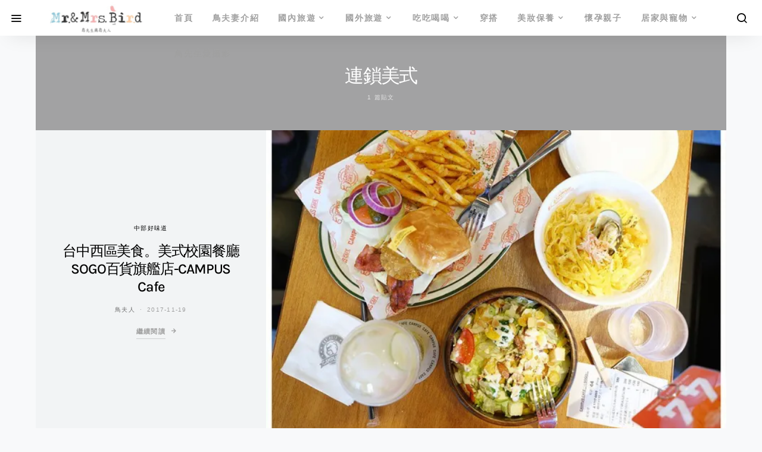

--- FILE ---
content_type: text/html; charset=UTF-8
request_url: https://www.birdcp.com.tw/tag/%E9%80%A3%E9%8E%96%E7%BE%8E%E5%BC%8F/
body_size: 27050
content:
<!doctype html><html lang="zh-TW" prefix="og: https://ogp.me/ns#"><head><script data-no-optimize="1">var litespeed_docref=sessionStorage.getItem("litespeed_docref");litespeed_docref&&(Object.defineProperty(document,"referrer",{get:function(){return litespeed_docref}}),sessionStorage.removeItem("litespeed_docref"));</script> <meta charset="UTF-8"><meta name="viewport" content="width=device-width, initial-scale=1"><link rel="profile" href="http://gmpg.org/xfn/11"><meta name="google-site-verification" content="EkYBQb8ywsTDe0G8rUpXQ9q9X_NNWQ-6ZrtNaVVOSKk" /><meta name="msvalidate.01" content="C916F722B449286B8863DD9288B1EEDE" /><title>連鎖美式 - 鳥先生&amp;鳥夫人</title><meta name="robots" content="follow, index, max-snippet:-1, max-video-preview:-1, max-image-preview:large"/><link rel="canonical" href="https://www.birdcp.com.tw/tag/%e9%80%a3%e9%8e%96%e7%be%8e%e5%bc%8f/" /><meta property="og:locale" content="zh_TW" /><meta property="og:type" content="article" /><meta property="og:title" content="連鎖美式 - 鳥先生&amp;鳥夫人" /><meta property="og:url" content="https://www.birdcp.com.tw/tag/%e9%80%a3%e9%8e%96%e7%be%8e%e5%bc%8f/" /><meta property="og:site_name" content="鳥先生&amp;鳥夫人" /><meta name="twitter:card" content="summary_large_image" /><meta name="twitter:title" content="連鎖美式 - 鳥先生&amp;鳥夫人" /> <script type="application/ld+json" class="rank-math-schema">{"@context":"https://schema.org","@graph":[{"@type":"Person","@id":"https://www.birdcp.com.tw/#person","name":"\u9ce5\u5148\u751f&amp;\u9ce5\u592b\u4eba","image":{"@type":"ImageObject","@id":"https://www.birdcp.com.tw/#logo","url":"https://www.birdcp.com.tw/wp-content/uploads/2016/11/2016-11-09_171309.jpg","contentUrl":"https://www.birdcp.com.tw/wp-content/uploads/2016/11/2016-11-09_171309.jpg","caption":"\u9ce5\u5148\u751f&amp;\u9ce5\u592b\u4eba","inLanguage":"zh-TW","width":"369","height":"120"}},{"@type":"WebSite","@id":"https://www.birdcp.com.tw/#website","url":"https://www.birdcp.com.tw","name":"\u9ce5\u5148\u751f&amp;\u9ce5\u592b\u4eba","publisher":{"@id":"https://www.birdcp.com.tw/#person"},"inLanguage":"zh-TW"},{"@type":"CollectionPage","@id":"https://www.birdcp.com.tw/tag/%e9%80%a3%e9%8e%96%e7%be%8e%e5%bc%8f/#webpage","url":"https://www.birdcp.com.tw/tag/%e9%80%a3%e9%8e%96%e7%be%8e%e5%bc%8f/","name":"\u9023\u9396\u7f8e\u5f0f - \u9ce5\u5148\u751f&amp;\u9ce5\u592b\u4eba","isPartOf":{"@id":"https://www.birdcp.com.tw/#website"},"inLanguage":"zh-TW"}]}</script> <link rel='dns-prefetch' href='//stats.wp.com' /><link rel='preconnect' href='//i0.wp.com' /><style id='wp-img-auto-sizes-contain-inline-css'>img:is([sizes=auto i],[sizes^="auto," i]){contain-intrinsic-size:3000px 1500px}
/*# sourceURL=wp-img-auto-sizes-contain-inline-css */</style><style id="litespeed-ccss">ul{box-sizing:border-box}:root{--wp--preset--font-size--normal:16px;--wp--preset--font-size--huge:42px}.screen-reader-text{border:0;clip:rect(1px,1px,1px,1px);-webkit-clip-path:inset(50%);clip-path:inset(50%);height:1px;margin:-1px;overflow:hidden;padding:0;position:absolute;width:1px;word-wrap:normal!important}body{--wp--preset--color--black:#000;--wp--preset--color--cyan-bluish-gray:#abb8c3;--wp--preset--color--white:#fff;--wp--preset--color--pale-pink:#f78da7;--wp--preset--color--vivid-red:#cf2e2e;--wp--preset--color--luminous-vivid-orange:#ff6900;--wp--preset--color--luminous-vivid-amber:#fcb900;--wp--preset--color--light-green-cyan:#7bdcb5;--wp--preset--color--vivid-green-cyan:#00d084;--wp--preset--color--pale-cyan-blue:#8ed1fc;--wp--preset--color--vivid-cyan-blue:#0693e3;--wp--preset--color--vivid-purple:#9b51e0;--wp--preset--gradient--vivid-cyan-blue-to-vivid-purple:linear-gradient(135deg,rgba(6,147,227,1) 0%,#9b51e0 100%);--wp--preset--gradient--light-green-cyan-to-vivid-green-cyan:linear-gradient(135deg,#7adcb4 0%,#00d082 100%);--wp--preset--gradient--luminous-vivid-amber-to-luminous-vivid-orange:linear-gradient(135deg,rgba(252,185,0,1) 0%,rgba(255,105,0,1) 100%);--wp--preset--gradient--luminous-vivid-orange-to-vivid-red:linear-gradient(135deg,rgba(255,105,0,1) 0%,#cf2e2e 100%);--wp--preset--gradient--very-light-gray-to-cyan-bluish-gray:linear-gradient(135deg,#eee 0%,#a9b8c3 100%);--wp--preset--gradient--cool-to-warm-spectrum:linear-gradient(135deg,#4aeadc 0%,#9778d1 20%,#cf2aba 40%,#ee2c82 60%,#fb6962 80%,#fef84c 100%);--wp--preset--gradient--blush-light-purple:linear-gradient(135deg,#ffceec 0%,#9896f0 100%);--wp--preset--gradient--blush-bordeaux:linear-gradient(135deg,#fecda5 0%,#fe2d2d 50%,#6b003e 100%);--wp--preset--gradient--luminous-dusk:linear-gradient(135deg,#ffcb70 0%,#c751c0 50%,#4158d0 100%);--wp--preset--gradient--pale-ocean:linear-gradient(135deg,#fff5cb 0%,#b6e3d4 50%,#33a7b5 100%);--wp--preset--gradient--electric-grass:linear-gradient(135deg,#caf880 0%,#71ce7e 100%);--wp--preset--gradient--midnight:linear-gradient(135deg,#020381 0%,#2874fc 100%);--wp--preset--font-size--small:13px;--wp--preset--font-size--medium:20px;--wp--preset--font-size--large:36px;--wp--preset--font-size--x-large:42px;--wp--preset--spacing--20:.44rem;--wp--preset--spacing--30:.67rem;--wp--preset--spacing--40:1rem;--wp--preset--spacing--50:1.5rem;--wp--preset--spacing--60:2.25rem;--wp--preset--spacing--70:3.38rem;--wp--preset--spacing--80:5.06rem;--wp--preset--shadow--natural:6px 6px 9px rgba(0,0,0,.2);--wp--preset--shadow--deep:12px 12px 50px rgba(0,0,0,.4);--wp--preset--shadow--sharp:6px 6px 0px rgba(0,0,0,.2);--wp--preset--shadow--outlined:6px 6px 0px -3px rgba(255,255,255,1),6px 6px rgba(0,0,0,1);--wp--preset--shadow--crisp:6px 6px 0px rgba(0,0,0,1)}.dashicons{font-family:dashicons;display:inline-block;line-height:1;font-weight:400;font-style:normal;speak:never;text-decoration:inherit;text-transform:none;text-rendering:auto;-webkit-font-smoothing:antialiased;-moz-osx-font-smoothing:grayscale;width:20px;height:20px;font-size:20px;vertical-align:top;text-align:center}.dashicons-arrow-up-alt2:before{content:"\f343"}#to_top_scrollup{background-color:#000;-webkit-border-radius:5%;-moz-border-radius:5%;border-radius:5%;box-sizing:content-box;bottom:20px;color:#fff;display:none;font-size:32px;font-weight:400;height:32px;opacity:.5;padding:5px;position:fixed;right:20px;text-align:center;text-decoration:none;vertical-align:middle;width:32px;z-index:9999}.screen-reader-text{clip:rect(1px,1px,1px,1px);height:1px;overflow:hidden;position:absolute!important;width:1px;word-wrap:normal!important}*,*:before,*:after{box-sizing:border-box}html{font-family:sans-serif;line-height:1.15;-webkit-text-size-adjust:100%}article,aside,figure,header,main,nav{display:block}body{margin:0;font-family:-apple-system,BlinkMacSystemFont,"Segoe UI",Roboto,"Helvetica Neue",Arial,"Noto Sans",sans-serif,"Apple Color Emoji","Segoe UI Emoji","Segoe UI Symbol","Noto Color Emoji";font-size:1rem;font-weight:400;line-height:1.5;color:#707070;text-align:left;background-color:#f8f9fa}h1,h2,h5{margin-top:0;margin-bottom:1rem}ul{margin-top:0;margin-bottom:1rem}ul ul{margin-bottom:0}a{color:#000;text-decoration:none;background-color:transparent}figure{margin:0 0 1rem}img{vertical-align:middle;border-style:none}label{display:inline-block;margin-bottom:.5rem}button{border-radius:0}input,button,select{margin:0;font-family:inherit;font-size:inherit;line-height:inherit}button,input{overflow:visible}button,select{text-transform:none}select{word-wrap:normal}button,[type=button],[type=submit]{-webkit-appearance:button}button::-moz-focus-inner,[type=button]::-moz-focus-inner,[type=submit]::-moz-focus-inner{padding:0;border-style:none}[type=search]{outline-offset:-2px;-webkit-appearance:none}[type=search]::-webkit-search-decoration{-webkit-appearance:none}::-webkit-file-upload-button{font:inherit;-webkit-appearance:button}html{-webkit-font-smoothing:antialiased;-moz-osx-font-smoothing:grayscale;font-size:16px}h1,h2,h5{margin-bottom:1rem;font-weight:500;line-height:1.2;color:#000;word-wrap:break-word}h1{font-size:2.5rem}h2{font-size:2rem}h5{font-size:1.25rem}.post-archive .entry-title{font-size:1.75rem;max-width:100%}.title-block{margin-bottom:1.5rem}input[type=search],select{display:block;width:100%;line-height:1.5;color:#495057;background-color:#fff;background-clip:padding-box;padding:.375rem .75rem;border:1px solid #e9ecef;border-radius:0}input[type=search]::-ms-expand,select::-ms-expand{background-color:transparent;border:0}input[type=search]::-moz-placeholder,select::-moz-placeholder{color:#6c757d;opacity:1}input[type=search]:-ms-input-placeholder,select:-ms-input-placeholder{color:#6c757d;opacity:1}select:not([size]):not([multiple]){height:calc(1.5em + .75rem + 2px)}button{display:inline-block;font-weight:400;text-align:center;white-space:nowrap;vertical-align:middle;border:1px solid transparent;padding:.375rem 1rem;font-size:1rem;line-height:1.5;border-radius:0;background-color:#000;color:#fff}.button-round{padding:.375rem;border-radius:50%;font-size:16px;line-height:1;width:20px;height:20px;box-sizing:content-box;display:flex;justify-content:center;align-items:center}.button-round .cs-icon:before{display:inline-block}.cs-input-group{position:relative;display:flex;flex-wrap:wrap;align-items:stretch;width:100%;background:#fff;border-radius:0}.cs-input-group input[type=search]{position:relative;flex:1 1 auto;width:1%;margin-bottom:0;border:none}.cs-input-group button{margin:.5rem;position:relative;z-index:2;border:1px #e9ecef solid;background:#fff;color:#6c757d}.search-form{border-radius:0}[class*=" cs-icon-"]{font-family:'cs-icons'!important;speak:none;font-style:normal;font-weight:400;font-variant:normal;text-transform:none;line-height:1;-webkit-font-smoothing:antialiased;-moz-osx-font-smoothing:grayscale}.cs-icon-menu:before{content:"\e917"}.cs-icon-search:before{content:"\e91f"}.cs-icon-x:before{content:"\e923"}h2 a{color:#000}.post-meta{color:#a0a0a0}.post-meta a{color:#707070}.archive-count{color:#a0a0a0}.archive-count{color:rgba(255,255,255,.7)}.cs-bg-dark{color:rgba(255,255,255,.9)}.cs-bg-dark h1{color:#fff}@media (min-width:1200px){.cs-d-lg-none{display:none!important}}.screen-reader-text,.sr-only{position:absolute;width:1px;height:1px;padding:0;margin:-1px;overflow:hidden;clip:rect(0,0,0,0);white-space:nowrap;border:0}body{overflow-x:hidden;-moz-osx-font-smoothing:grayscale;-webkit-font-smoothing:antialiased}.cs-container{width:100%;padding-right:20px;padding-left:20px;margin-right:auto;margin-left:auto}@media (min-width:720px){.cs-container{max-width:720px}}@media (min-width:1000px){.cs-container{max-width:1000px}}@media (min-width:1200px){.cs-container{max-width:1200px}}@media (min-width:1360px){.cs-container{max-width:1360px}}.site-container{padding:0}@media (min-width:1000px){.site-container{width:100%;padding-right:20px;padding-left:20px;margin-right:auto;margin-left:auto}}.site-main{width:100%}.main-content{margin:0 auto}@media (min-width:1360px){.main-content{display:flex;flex-wrap:wrap;margin-right:-20px;margin-left:-20px;max-width:initial}}@media (min-width:1360px){.content-area{position:relative;width:100%;padding-right:20px;padding-left:20px;flex:0 0 100%;max-width:100%}}.sidebar-area{padding:3rem 0}@media (min-width:1360px){.sidebar-right .content-area{flex:0 0 calc(100% - 340px);max-width:calc(100% - 340px)}}@media (min-width:1360px){.sidebar-right .content-area{padding-right:40px}}@media (min-width:1360px){.widget-area{flex:0 0 340px;max-width:340px}}.sidebar-area{width:100%;padding-right:20px;padding-left:20px;margin-right:auto;margin-left:auto}.sidebar-area .sidebar-2,.sidebar-area .sidebar-3{display:none}@media (min-width:720px){.sidebar-area{display:flex;flex-wrap:wrap;margin-right:-20px;margin-left:-20px}.sidebar-area .sidebar{position:relative;width:100%;padding-right:20px;padding-left:20px;flex:0 0 50%;max-width:50%;position:initial}.sidebar-area .sidebar-1,.sidebar-area .sidebar-2{display:block}}@media (min-width:1000px){.sidebar-area{margin:0 -15px}.sidebar-area .sidebar{position:relative;width:100%;padding-right:20px;padding-left:20px;flex:0 0 33.3333333333%;max-width:33.3333333333%;position:initial;padding-left:15px;padding-right:15px}.sidebar-area .sidebar-3{display:block}}@media (min-width:1360px){.sidebar-area{position:relative;width:100%;padding-right:20px;padding-left:20px;margin:0}.sidebar-area .sidebar{flex:0 0 100%;max-width:100%;position:relative;padding-left:0;padding-right:0}.sidebar-area .sidebar-1{display:block}.sidebar-area .sidebar-2,.sidebar-area .sidebar-3{display:none!important}}@supports (position:sticky) or (position:-webkit-sticky){@media (min-width:1360px){.sticky-sidebar-enabled.stick-to-bottom .sidebar-area{display:flex;flex-direction:column}.sticky-sidebar-enabled.stick-to-bottom .sidebar-1{position:relative;position:sticky;bottom:2rem;margin-top:auto;flex:0 0 auto}}}@-moz-document url-prefix(){@media (min-width:1360px){.sticky-sidebar-enabled.stick-to-bottom .sidebar-1{top:0;bottom:initial;margin-top:initial;flex:initial}}}.site-header{position:relative;z-index:10}@-webkit-keyframes fade-zoom-in{0%{opacity:0;transform:scale(1.2)}100%{opacity:1;transform:scale(1)}}@keyframes fade-zoom-in{0%{opacity:0;transform:scale(1.2)}100%{opacity:1;transform:scale(1)}}.site-search{position:fixed;top:0;left:0;width:100%;height:100%;background:#fff;-webkit-animation:fade-zoom-in .3s forwards;animation:fade-zoom-in .3s forwards;display:none;z-index:9999;-webkit-backface-visibility:hidden}.site-search .search-container{position:fixed;left:0;right:0;top:50%;margin-top:-3rem}.site-search input[type=search],.site-search button[type=submit]{line-height:1.5;color:#000;font-size:1.5rem;padding:0 0 1rem;background:0 0;outline:none;border:none;border-bottom:1px #000 solid;display:block;position:relative;margin:0;border-radius:0}.site-search .close{position:fixed;font-size:2rem;top:3rem;right:1rem;opacity:1;border:none;background:0 0;color:#000;text-shadow:none}.site-search .close:after{font-family:'cs-icons';content:"\e923"}@media (min-width:720px){right:3rem}.offcanvas{overflow:hidden;position:fixed;height:100%;top:0;left:-320px;width:320px;background:#fff;display:flex;flex-direction:column;-webkit-overflow-scrolling:touch;z-index:2;transform:translate3d(0,0,0)}.offcanvas-header{flex:0 0 60px;display:flex;justify-content:center;align-items:center;padding:20px;border-bottom:1px #f8f9fa solid}.navbar-offcanvas{display:flex;align-items:center;justify-content:space-between;width:100%}.offcanvas-sidebar{flex:1;overflow-x:hidden;overflow-y:auto}.offcanvas-inner{padding:20px}.site-inner{position:relative;left:0}.site-overlay{display:none}.entry-more{position:relative;border:none;border-bottom:1px solid rgba(0,0,0,.15);padding:0 0 .25rem;background:0 0;color:#a0a0a0;display:inline-block}.entry-more:after{font-family:'cs-icons';position:absolute;left:100%;top:0;margin-left:.5rem;content:"\e906"}.navbar-primary{background:#fff}.navbar-wrap{display:flex;align-items:center;box-shadow:0 1rem 2rem -1rem rgba(0,0,0,.1)}@media (min-width:1520px){.navbar-left{position:absolute;left:0}.navbar-right{position:absolute;right:0}}.navbar-container{display:flex;align-items:center;height:100%;flex-grow:1;width:100%;padding-right:20px;padding-left:20px;margin-right:auto;margin-left:auto}@media (min-width:720px){.navbar-container{max-width:720px}}@media (min-width:1000px){.navbar-container{max-width:1000px}}@media (min-width:1200px){.navbar-container{max-width:1200px}}@media (min-width:1360px){.navbar-container{max-width:1360px}}.navbar-container .navbar-content{display:flex;align-items:center;width:100%;height:60px}@media (min-width:1200px){.navbar-container .navbar-content{position:relative}}.toggle-offcanvas{background:0 0;font-size:1.25rem;color:#000;height:2rem;display:flex;justify-content:center;align-items:center;padding:0;padding-left:1rem;border-radius:100%}.navbar-primary .toggle-offcanvas{margin-right:1rem}.open-search{background:0 0;color:#000;font-size:1.25rem;width:2rem;height:2rem;display:flex;justify-content:center;align-items:center;margin-right:1rem;border-radius:100%}.navbar-brand{display:inline-block;margin-bottom:0;line-height:inherit;white-space:nowrap;margin-left:auto;margin-right:auto;position:absolute;transform:translate3d(-50%,0,0);left:50%}@media (min-width:1200px){.navbar-brand{position:static;left:0;transform:none;margin-left:0;margin-right:2rem}}.navbar-nav{display:flex;flex-wrap:wrap;padding-left:0;margin-bottom:0;list-style:none}.navbar-nav li{position:relative}.navbar-nav>li>a{display:flex;align-items:center;padding-left:1rem;padding-right:1rem;color:#a0a0a0}.navbar-nav>li.menu-item-has-children>.sub-menu{top:100%;left:0;visibility:hidden;opacity:0;z-index:10;box-shadow:0 1rem 1rem rgba(0,0,0,.1)}.navbar-nav>li.menu-item-has-children>a:after{content:"\e90c"}.navbar-nav>li:last-child>a{padding-right:0}.navbar-nav .menu-item-has-children>a{display:flex;flex-wrap:nowrap;align-items:center;justify-content:space-between}.navbar-nav .menu-item-has-children>a:after{padding-left:.25rem;font-family:"cs-icons";font-size:12px;content:"\e90e"}.navbar-nav .sub-menu{position:absolute;margin:0;padding:.5rem 0;text-align:left;list-style:none;box-shadow:0 0 1rem rgba(0,0,0,.1)}.navbar-nav .sub-menu>li{padding:0}.navbar-nav .sub-menu>li>a{position:relative;display:flex;white-space:nowrap;min-width:200px;padding:.6666666667rem 2rem;color:#000}.navbar-nav .sub-menu .sub-menu{display:block;visibility:hidden;top:-.5rem;left:100%;opacity:0;z-index:1}.navbar-primary .navbar-nav{height:100%;display:none}.navbar-primary .navbar-nav>li{height:100%}.navbar-primary .navbar-nav>li>a{height:100%}@media (min-width:1200px){.navbar-primary .navbar-nav{display:flex}}.navbar-primary .navbar-content-center .navbar-nav{margin-left:auto;margin-right:auto}.post-categories{padding-left:0;list-style:none}.post-categories>li{display:inline-block}.post-meta{display:flex;flex-wrap:wrap;padding-left:0}.post-meta>li{display:flex;flex-wrap:wrap;align-items:center}.post-meta>li:not(:last-child):after{margin-right:.5rem;content:"\b7";margin-left:.5rem}.meta-author .author a{display:flex;align-items:center}.page-header{background:#fff}.page-header-container{position:relative;width:100%;padding-right:20px;padding-left:20px;position:relative;max-width:820px;padding-top:3rem;margin:0 auto;z-index:1}.page-title{margin-bottom:0}.archive-count{margin-top:.5rem}.page-header-overlay{background:rgba(0,0,0,.35);position:relative;overflow:hidden}.page-header-overlay .page-header-container{padding:3rem 0;text-align:center}.cs-cover{background:#dee2e6;width:100%;overflow:hidden}.cs-cover .cover-header{background:#f2f4f5;position:relative;width:100%;min-height:1px;padding:40px;display:flex;flex-direction:column;align-content:center;justify-content:center;text-align:center}.cs-cover .cover-container{position:relative;width:100%;min-height:1px;justify-content:center;text-align:center}.cs-cover .cover-thumbnail{position:relative;height:100%}.cs-cover .cover-thumbnail img{width:100%}.cs-cover .cover-thumbnail figure{margin:0}.cs-cover .cover-thumbnail figure:after{background:0 0;position:absolute;top:0;left:0;width:100%;height:100%;opacity:0;content:''}.cs-cover .cover-thumbnail>a{display:block;position:absolute;left:0;top:0;right:0;bottom:0}.cs-cover .cover-thumbnail .cover-meta{position:absolute;display:flex;align-items:center;justify-content:center;top:0;left:0;width:100%;height:100%}.cs-cover .entry-more-button{display:none}.cs-cover .post-meta{justify-content:center}article:nth-child(even) .cover-header{background:#fff}@media (min-width:1000px){.cs-cover{display:flex}.cs-cover:before{width:0;min-height:auto;padding-bottom:43.75%;content:''}.cs-thumbnail-landscape .cover-header{flex:0 0 33.3333333333%;max-width:33.3333333333%}.cs-thumbnail-landscape .cover-container{flex:0 0 66.6666666667%;max-width:66.6666666667%}.cs-cover .entry-more-button{display:block}.cs-cover-overlay-background{position:relative;top:auto;left:auto;bottom:auto;right:auto;width:100%;height:100%}.cs-cover-overlay-background img{position:absolute;left:0;top:0;bottom:0;right:0;width:100%;height:100%;-o-object-fit:cover;object-fit:cover;font-family:'object-fit: cover;'}.cs-cover-overlay-background:before{display:table;box-sizing:border-box;width:100%;content:''}article:nth-child(even) .cs-cover{flex-direction:row-reverse}}.widget .title-block{margin-bottom:3rem;text-align:center}.widget:not(:last-child){margin:0 0 60px}.widget select{max-width:100%}.widget ul{padding-left:0;list-style:none;margin-bottom:0}.widget_nav_menu a{display:block;padding:1rem 0}.widget_nav_menu .menu>.menu-item:not(:first-child){border-top:1px #e9ecef solid}.widget_nav_menu .menu-item-has-children{display:flex;flex-wrap:wrap;align-items:center;justify-content:space-between;width:100%}.widget_nav_menu .menu-item-has-children>a{order:1}.widget_nav_menu .menu-item-has-children>ul{width:100%;order:3}.widget_nav_menu .menu>.menu-item>.sub-menu{padding-bottom:1rem}.widget_nav_menu .menu .menu-item:not(.menu-item-has-children)>a:after{visibility:hidden;float:right;opacity:0;font-family:"cs-icons";font-size:14px;transform:translateX(-100%);content:"\e906"}.widget_nav_menu .sub-menu{display:none}.widget_nav_menu .sub-menu a{padding:.5rem 0;line-height:1}.widget_nav_menu .sub-menu .sub-menu{padding:.5rem 0}.widget_nav_menu .sub-menu .sub-menu a{padding-left:1rem}.widget_text{color:#000;word-wrap:break-word}img{max-width:100%;height:auto}.post-archive .entry-title{font-size:1.5em;line-height:1.25}h1{font-size:2em;line-height:1.5}#to_top_scrollup{font-size:40px;width:40px;height:40px;background-color:#f7afaf;opacity:.6}.meta-category a{color:#000}button{background-color:#000}.navbar-primary,.offcanvas-header{background-color:#fff}.navbar-nav .sub-menu{background-color:#fff}body{font-family:Karla;font-size:1rem;font-weight:400}button,.entry-more{font-family:-apple-system,BlinkMacSystemFont,"Segoe UI",Roboto,Oxygen-Sans,Ubuntu,Cantarell,"Helvetica Neue",sans-serif;font-size:.6875rem;font-weight:700;letter-spacing:.125em;text-transform:uppercase}label,.post-meta,.archive-count,div[class*=meta-]{font-family:-apple-system,BlinkMacSystemFont,"Segoe UI",Roboto,Oxygen-Sans,Ubuntu,Cantarell,"Helvetica Neue",sans-serif;font-size:.625rem;font-weight:400;letter-spacing:.125em;text-transform:uppercase}h1,h2,h5{font-family:Karla;font-weight:500;letter-spacing:-.05em;line-height:1.25;text-transform:none}.title-block{font-family:-apple-system,BlinkMacSystemFont,"Segoe UI",Roboto,Oxygen-Sans,Ubuntu,Cantarell,"Helvetica Neue",sans-serif;font-size:.6875rem;font-weight:700;letter-spacing:.25em;text-transform:uppercase;color:#5b6166}.navbar-nav>li>a,.widget_nav_menu .menu>li>a{font-family:-apple-system,BlinkMacSystemFont,"Segoe UI",Roboto,Oxygen-Sans,Ubuntu,Cantarell,"Helvetica Neue",sans-serif;font-size:.875rem;font-weight:700;letter-spacing:.125em;text-transform:uppercase}.navbar-nav .sub-menu>li>a,.widget_nav_menu .sub-menu>li>a{font-family:-apple-system,BlinkMacSystemFont,"Segoe UI",Roboto,Oxygen-Sans,Ubuntu,Cantarell,"Helvetica Neue",sans-serif;font-size:.875rem;font-weight:400;text-transform:none}</style><link rel="preload" data-asynced="1" data-optimized="2" as="style" onload="this.onload=null;this.rel='stylesheet'" href="https://www.birdcp.com.tw/wp-content/litespeed/ucss/8a29cbafaa70b62d0bca8e05ea46efca.css?ver=94c82" /><script data-optimized="1" type="litespeed/javascript" data-src="https://www.birdcp.com.tw/wp-content/plugins/litespeed-cache/assets/js/css_async.min.js"></script> <link rel='alternate stylesheet' id='powerkit-icons-css' href='https://www.birdcp.com.tw/wp-content/plugins/powerkit/assets/fonts/powerkit-icons.woff' as='font' type='font/wof' crossorigin /><style id='wp-emoji-styles-inline-css'>img.wp-smiley, img.emoji {
		display: inline !important;
		border: none !important;
		box-shadow: none !important;
		height: 1em !important;
		width: 1em !important;
		margin: 0 0.07em !important;
		vertical-align: -0.1em !important;
		background: none !important;
		padding: 0 !important;
	}
/*# sourceURL=wp-emoji-styles-inline-css */</style><style id='global-styles-inline-css'>:root{--wp--preset--aspect-ratio--square: 1;--wp--preset--aspect-ratio--4-3: 4/3;--wp--preset--aspect-ratio--3-4: 3/4;--wp--preset--aspect-ratio--3-2: 3/2;--wp--preset--aspect-ratio--2-3: 2/3;--wp--preset--aspect-ratio--16-9: 16/9;--wp--preset--aspect-ratio--9-16: 9/16;--wp--preset--color--black: #000000;--wp--preset--color--cyan-bluish-gray: #abb8c3;--wp--preset--color--white: #ffffff;--wp--preset--color--pale-pink: #f78da7;--wp--preset--color--vivid-red: #cf2e2e;--wp--preset--color--luminous-vivid-orange: #ff6900;--wp--preset--color--luminous-vivid-amber: #fcb900;--wp--preset--color--light-green-cyan: #7bdcb5;--wp--preset--color--vivid-green-cyan: #00d084;--wp--preset--color--pale-cyan-blue: #8ed1fc;--wp--preset--color--vivid-cyan-blue: #0693e3;--wp--preset--color--vivid-purple: #9b51e0;--wp--preset--gradient--vivid-cyan-blue-to-vivid-purple: linear-gradient(135deg,rgb(6,147,227) 0%,rgb(155,81,224) 100%);--wp--preset--gradient--light-green-cyan-to-vivid-green-cyan: linear-gradient(135deg,rgb(122,220,180) 0%,rgb(0,208,130) 100%);--wp--preset--gradient--luminous-vivid-amber-to-luminous-vivid-orange: linear-gradient(135deg,rgb(252,185,0) 0%,rgb(255,105,0) 100%);--wp--preset--gradient--luminous-vivid-orange-to-vivid-red: linear-gradient(135deg,rgb(255,105,0) 0%,rgb(207,46,46) 100%);--wp--preset--gradient--very-light-gray-to-cyan-bluish-gray: linear-gradient(135deg,rgb(238,238,238) 0%,rgb(169,184,195) 100%);--wp--preset--gradient--cool-to-warm-spectrum: linear-gradient(135deg,rgb(74,234,220) 0%,rgb(151,120,209) 20%,rgb(207,42,186) 40%,rgb(238,44,130) 60%,rgb(251,105,98) 80%,rgb(254,248,76) 100%);--wp--preset--gradient--blush-light-purple: linear-gradient(135deg,rgb(255,206,236) 0%,rgb(152,150,240) 100%);--wp--preset--gradient--blush-bordeaux: linear-gradient(135deg,rgb(254,205,165) 0%,rgb(254,45,45) 50%,rgb(107,0,62) 100%);--wp--preset--gradient--luminous-dusk: linear-gradient(135deg,rgb(255,203,112) 0%,rgb(199,81,192) 50%,rgb(65,88,208) 100%);--wp--preset--gradient--pale-ocean: linear-gradient(135deg,rgb(255,245,203) 0%,rgb(182,227,212) 50%,rgb(51,167,181) 100%);--wp--preset--gradient--electric-grass: linear-gradient(135deg,rgb(202,248,128) 0%,rgb(113,206,126) 100%);--wp--preset--gradient--midnight: linear-gradient(135deg,rgb(2,3,129) 0%,rgb(40,116,252) 100%);--wp--preset--font-size--small: 13px;--wp--preset--font-size--medium: 20px;--wp--preset--font-size--large: 36px;--wp--preset--font-size--x-large: 42px;--wp--preset--spacing--20: 0.44rem;--wp--preset--spacing--30: 0.67rem;--wp--preset--spacing--40: 1rem;--wp--preset--spacing--50: 1.5rem;--wp--preset--spacing--60: 2.25rem;--wp--preset--spacing--70: 3.38rem;--wp--preset--spacing--80: 5.06rem;--wp--preset--shadow--natural: 6px 6px 9px rgba(0, 0, 0, 0.2);--wp--preset--shadow--deep: 12px 12px 50px rgba(0, 0, 0, 0.4);--wp--preset--shadow--sharp: 6px 6px 0px rgba(0, 0, 0, 0.2);--wp--preset--shadow--outlined: 6px 6px 0px -3px rgb(255, 255, 255), 6px 6px rgb(0, 0, 0);--wp--preset--shadow--crisp: 6px 6px 0px rgb(0, 0, 0);}:where(.is-layout-flex){gap: 0.5em;}:where(.is-layout-grid){gap: 0.5em;}body .is-layout-flex{display: flex;}.is-layout-flex{flex-wrap: wrap;align-items: center;}.is-layout-flex > :is(*, div){margin: 0;}body .is-layout-grid{display: grid;}.is-layout-grid > :is(*, div){margin: 0;}:where(.wp-block-columns.is-layout-flex){gap: 2em;}:where(.wp-block-columns.is-layout-grid){gap: 2em;}:where(.wp-block-post-template.is-layout-flex){gap: 1.25em;}:where(.wp-block-post-template.is-layout-grid){gap: 1.25em;}.has-black-color{color: var(--wp--preset--color--black) !important;}.has-cyan-bluish-gray-color{color: var(--wp--preset--color--cyan-bluish-gray) !important;}.has-white-color{color: var(--wp--preset--color--white) !important;}.has-pale-pink-color{color: var(--wp--preset--color--pale-pink) !important;}.has-vivid-red-color{color: var(--wp--preset--color--vivid-red) !important;}.has-luminous-vivid-orange-color{color: var(--wp--preset--color--luminous-vivid-orange) !important;}.has-luminous-vivid-amber-color{color: var(--wp--preset--color--luminous-vivid-amber) !important;}.has-light-green-cyan-color{color: var(--wp--preset--color--light-green-cyan) !important;}.has-vivid-green-cyan-color{color: var(--wp--preset--color--vivid-green-cyan) !important;}.has-pale-cyan-blue-color{color: var(--wp--preset--color--pale-cyan-blue) !important;}.has-vivid-cyan-blue-color{color: var(--wp--preset--color--vivid-cyan-blue) !important;}.has-vivid-purple-color{color: var(--wp--preset--color--vivid-purple) !important;}.has-black-background-color{background-color: var(--wp--preset--color--black) !important;}.has-cyan-bluish-gray-background-color{background-color: var(--wp--preset--color--cyan-bluish-gray) !important;}.has-white-background-color{background-color: var(--wp--preset--color--white) !important;}.has-pale-pink-background-color{background-color: var(--wp--preset--color--pale-pink) !important;}.has-vivid-red-background-color{background-color: var(--wp--preset--color--vivid-red) !important;}.has-luminous-vivid-orange-background-color{background-color: var(--wp--preset--color--luminous-vivid-orange) !important;}.has-luminous-vivid-amber-background-color{background-color: var(--wp--preset--color--luminous-vivid-amber) !important;}.has-light-green-cyan-background-color{background-color: var(--wp--preset--color--light-green-cyan) !important;}.has-vivid-green-cyan-background-color{background-color: var(--wp--preset--color--vivid-green-cyan) !important;}.has-pale-cyan-blue-background-color{background-color: var(--wp--preset--color--pale-cyan-blue) !important;}.has-vivid-cyan-blue-background-color{background-color: var(--wp--preset--color--vivid-cyan-blue) !important;}.has-vivid-purple-background-color{background-color: var(--wp--preset--color--vivid-purple) !important;}.has-black-border-color{border-color: var(--wp--preset--color--black) !important;}.has-cyan-bluish-gray-border-color{border-color: var(--wp--preset--color--cyan-bluish-gray) !important;}.has-white-border-color{border-color: var(--wp--preset--color--white) !important;}.has-pale-pink-border-color{border-color: var(--wp--preset--color--pale-pink) !important;}.has-vivid-red-border-color{border-color: var(--wp--preset--color--vivid-red) !important;}.has-luminous-vivid-orange-border-color{border-color: var(--wp--preset--color--luminous-vivid-orange) !important;}.has-luminous-vivid-amber-border-color{border-color: var(--wp--preset--color--luminous-vivid-amber) !important;}.has-light-green-cyan-border-color{border-color: var(--wp--preset--color--light-green-cyan) !important;}.has-vivid-green-cyan-border-color{border-color: var(--wp--preset--color--vivid-green-cyan) !important;}.has-pale-cyan-blue-border-color{border-color: var(--wp--preset--color--pale-cyan-blue) !important;}.has-vivid-cyan-blue-border-color{border-color: var(--wp--preset--color--vivid-cyan-blue) !important;}.has-vivid-purple-border-color{border-color: var(--wp--preset--color--vivid-purple) !important;}.has-vivid-cyan-blue-to-vivid-purple-gradient-background{background: var(--wp--preset--gradient--vivid-cyan-blue-to-vivid-purple) !important;}.has-light-green-cyan-to-vivid-green-cyan-gradient-background{background: var(--wp--preset--gradient--light-green-cyan-to-vivid-green-cyan) !important;}.has-luminous-vivid-amber-to-luminous-vivid-orange-gradient-background{background: var(--wp--preset--gradient--luminous-vivid-amber-to-luminous-vivid-orange) !important;}.has-luminous-vivid-orange-to-vivid-red-gradient-background{background: var(--wp--preset--gradient--luminous-vivid-orange-to-vivid-red) !important;}.has-very-light-gray-to-cyan-bluish-gray-gradient-background{background: var(--wp--preset--gradient--very-light-gray-to-cyan-bluish-gray) !important;}.has-cool-to-warm-spectrum-gradient-background{background: var(--wp--preset--gradient--cool-to-warm-spectrum) !important;}.has-blush-light-purple-gradient-background{background: var(--wp--preset--gradient--blush-light-purple) !important;}.has-blush-bordeaux-gradient-background{background: var(--wp--preset--gradient--blush-bordeaux) !important;}.has-luminous-dusk-gradient-background{background: var(--wp--preset--gradient--luminous-dusk) !important;}.has-pale-ocean-gradient-background{background: var(--wp--preset--gradient--pale-ocean) !important;}.has-electric-grass-gradient-background{background: var(--wp--preset--gradient--electric-grass) !important;}.has-midnight-gradient-background{background: var(--wp--preset--gradient--midnight) !important;}.has-small-font-size{font-size: var(--wp--preset--font-size--small) !important;}.has-medium-font-size{font-size: var(--wp--preset--font-size--medium) !important;}.has-large-font-size{font-size: var(--wp--preset--font-size--large) !important;}.has-x-large-font-size{font-size: var(--wp--preset--font-size--x-large) !important;}
/*# sourceURL=global-styles-inline-css */</style><style id='classic-theme-styles-inline-css'>/*! This file is auto-generated */
.wp-block-button__link{color:#fff;background-color:#32373c;border-radius:9999px;box-shadow:none;text-decoration:none;padding:calc(.667em + 2px) calc(1.333em + 2px);font-size:1.125em}.wp-block-file__button{background:#32373c;color:#fff;text-decoration:none}
/*# sourceURL=/wp-includes/css/classic-themes.min.css */</style><style id='searchwp-live-search-inline-css'>.searchwp-live-search-result .searchwp-live-search-result--title a {
  font-size: 16px;
}
.searchwp-live-search-result .searchwp-live-search-result--price {
  font-size: 14px;
}
.searchwp-live-search-result .searchwp-live-search-result--add-to-cart .button {
  font-size: 14px;
}

/*# sourceURL=searchwp-live-search-inline-css */</style><style id='quads-styles-inline-css'>.quads-location ins.adsbygoogle {
        background: transparent !important;
    }.quads-location .quads_rotator_img{ opacity:1 !important;}
    .quads.quads_ad_container { display: grid; grid-template-columns: auto; grid-gap: 10px; padding: 10px; }
    .grid_image{animation: fadeIn 0.5s;-webkit-animation: fadeIn 0.5s;-moz-animation: fadeIn 0.5s;
        -o-animation: fadeIn 0.5s;-ms-animation: fadeIn 0.5s;}
    .quads-ad-label { font-size: 12px; text-align: center; color: #333;}
    .quads_click_impression { display: none;} .quads-location, .quads-ads-space{max-width:100%;} @media only screen and (max-width: 480px) { .quads-ads-space, .penci-builder-element .quads-ads-space{max-width:340px;}}
/*# sourceURL=quads-styles-inline-css */</style> <script type="litespeed/javascript" data-src="https://www.birdcp.com.tw/wp-includes/js/jquery/jquery.min.js" id="jquery-core-js"></script> <script id="to-top-js-extra" type="litespeed/javascript">var to_top_options={"scroll_offset":"100","icon_opacity":"60","style":"icon","icon_type":"dashicons-arrow-up-alt2","icon_color":"#ffffff","icon_bg_color":"#f7afaf","icon_size":"40","border_radius":"5","image":"http://www.birdcp.com.tw/1654742085400/wp-content/plugins/to-top/admin/images/default.png","image_width":"65","image_alt":"","location":"bottom-right","margin_x":"20","margin_y":"20","show_on_admin":"0","enable_autohide":"0","autohide_time":"2","enable_hide_small_device":"0","small_device_max_width":"640","reset":"0"}</script> <link rel="https://api.w.org/" href="https://www.birdcp.com.tw/wp-json/" /><link rel="alternate" title="JSON" type="application/json" href="https://www.birdcp.com.tw/wp-json/wp/v2/tags/2810" /><style>img#wpstats{display:none}</style> <script type="litespeed/javascript">document.cookie='quads_browser_width='+screen.width</script><script type="litespeed/javascript" data-src="//pagead2.googlesyndication.com/pagead/js/adsbygoogle.js"></script> <script type="litespeed/javascript">(adsbygoogle=window.adsbygoogle||[]).push({google_ad_client:"ca-pub-2260490171586442",enable_page_level_ads:!0})</script> <script charset="utf-8" type="litespeed/javascript" data-src="//a.breaktime.com.tw/js/au.js?spj=TSFWK18"></script>  <script type="litespeed/javascript">!function(f,b,e,v,n,t,s){if(f.fbq)return;n=f.fbq=function(){n.callMethod?n.callMethod.apply(n,arguments):n.queue.push(arguments)};if(!f._fbq)f._fbq=n;n.push=n;n.loaded=!0;n.version='2.0';n.queue=[];t=b.createElement(e);t.async=!0;t.src=v;s=b.getElementsByTagName(e)[0];s.parentNode.insertBefore(t,s)}(window,document,'script','https://connect.facebook.net/en_US/fbevents.js');fbq('init','674193942928328');fbq('track',"PageView")</script> <noscript><img height="1" width="1" style="display:none"
src="https://www.facebook.com/tr?id=674193942928328&ev=PageView&noscript=1"
/></noscript><link rel="icon" href="https://i0.wp.com/www.birdcp.com.tw/wp-content/uploads/2016/04/cropped-2016-04-14_095050.gif?fit=32%2C32&#038;ssl=1" sizes="32x32" /><link rel="icon" href="https://i0.wp.com/www.birdcp.com.tw/wp-content/uploads/2016/04/cropped-2016-04-14_095050.gif?fit=192%2C192&#038;ssl=1" sizes="192x192" /><link rel="apple-touch-icon" href="https://i0.wp.com/www.birdcp.com.tw/wp-content/uploads/2016/04/cropped-2016-04-14_095050.gif?fit=180%2C180&#038;ssl=1" /><meta name="msapplication-TileImage" content="https://i0.wp.com/www.birdcp.com.tw/wp-content/uploads/2016/04/cropped-2016-04-14_095050.gif?fit=270%2C270&#038;ssl=1" /><style id="wp-custom-css">.section-homepage-posts .entry-title, .section-category-trending .entry-title, .post-archive .entry-title {
	font-size: 1.5em;
	line-height: 1.25;
}

h1, .h1{
	font-size: 2em;
	line-height: 1.5;
}

@media (min-width: 1000px) {
.cs-category-trending-header .title-trending, .archive-related-header .title-trending {
  transform: none;
	font-size: 1.5em;
	font-weight: 500;
	left: 40%;
}}</style><style type='text/css'>#to_top_scrollup {font-size: 40px; width: 40px; height: 40px;background-color: #f7afaf;opacity: 0.6;}</style><style id="kirki-inline-styles">a:hover, .entry-content a, .must-log-in a, .meta-category a, blockquote: before{color:#000000;}.wp-block-button .wp-block-button__link:not(.has-background), button, .button, input[type = "button"], input[type = "reset"], input[type = "submit"], .toggle-search.toggle-close, .cs-overlay-entry .post-categories a:hover, .cs-list-articles > li > a:hover:before, .cs-widget-posts .post-number, .pk-badge-primary, .pk-bg-primary, .pk-button-primary, .pk-button-primary:hover, h2.pk-heading-numbered:before{background-color:#000000;}.cs-overlay .cs-overlay-background:after, .pk-bg-overlay, .pk-widget-author-with-bg .pk-widget-author-container{background-color:rgba(30,30,30,0.4);}.navbar-primary, .offcanvas-header{background-color:#FFFFFF;}.navbar-nav .sub-menu, .navbar-nav .cs-mega-menu-has-categories .cs-mm-categories{background-color:#FFFFFF;}.cover-brand{background-color:#C3C9C8 !important;}.cover-primary{background-color:#B7B9BC !important;}.cover-secondary{background-color:#D1D0CA !important;}.site-footer{background-color:#ffffff;}body{font-family:Karla;font-size:1rem;font-weight:400;}.cs-font-primary, button, .button, input[type="button"], input[type="reset"], input[type="submit"], .no-comments, .entry-more, .siblingcategories .cs-nav-link, .tagcloud a, .pk-nav-item, .pk-card-header a, .pk-twitter-actions ul li, .navigation.pagination .nav-links > span, .navigation.pagination .nav-links > a, .pk-font-primary{font-family:-apple-system, BlinkMacSystemFont, "Segoe UI", Roboto, Oxygen-Sans, Ubuntu, Cantarell, "Helvetica Neue", sans-serif;font-size:0.6875rem;font-weight:700;letter-spacing:0.125em;text-transform:uppercase;}label, .post-tags a, .cs-font-secondary, .post-meta, .archive-count, .page-subtitle, .site-description, figcaption, .wp-block-image figcaption, .wp-block-audio figcaption, .wp-block-embed figcaption, .wp-block-pullquote cite, .wp-block-pullquote footer, .wp-block-pullquote .wp-block-pullquote__citation, .wp-block-quote cite, .post-format-icon, .comment-metadata, .says, .logged-in-as, .must-log-in, .wp-caption-text, blockquote cite, div[class*="meta-"], span[class*="meta-"], small, .cs-breadcrumbs, .pk-social-links-count, .pk-share-buttons-count, .pk-social-links-label, .pk-twitter-time, .pk-font-secondary, .pk-pin-it{font-family:-apple-system, BlinkMacSystemFont, "Segoe UI", Roboto, Oxygen-Sans, Ubuntu, Cantarell, "Helvetica Neue", sans-serif;font-size:0.625rem;font-weight:400;letter-spacing:0.125em;text-transform:uppercase;}.entry-content{font-family:inherit;font-size:inherit;font-weight:inherit;letter-spacing:inherit;}h1, h2, h3, h4, h5, h6, .h1, .h2, .h3, .h4, .h5, .h6, .site-title, .comment-author .fn, blockquote, .wp-block-quote, .wp-block-cover .wp-block-cover-image-text, .wp-block-cover .wp-block-cover-text, .wp-block-cover h2, .wp-block-cover-image .wp-block-cover-image-text, .wp-block-cover-image .wp-block-cover-text, .wp-block-cover-image h2, .wp-block-pullquote p, p.has-drop-cap:not(:focus):first-letter, .pk-twitter-username, .pk-font-heading{font-family:Karla;font-weight:500;letter-spacing:-0.05em;line-height:1.25;text-transform:none;}.title-block, .cs-read-next{font-family:-apple-system, BlinkMacSystemFont, "Segoe UI", Roboto, Oxygen-Sans, Ubuntu, Cantarell, "Helvetica Neue", sans-serif;font-size:0.6875rem;font-weight:700;letter-spacing:0.25em;text-transform:uppercase;color:#5b6166;}.navbar-nav > li > a, .cs-mega-menu-child > a, .widget_archive li, .widget_categories li, .widget_meta li a, .widget_nav_menu .menu > li > a, .widget_pages .page_item a{font-family:-apple-system, BlinkMacSystemFont, "Segoe UI", Roboto, Oxygen-Sans, Ubuntu, Cantarell, "Helvetica Neue", sans-serif;font-size:0.875rem;font-weight:700;letter-spacing:0.125em;text-transform:uppercase;}.navbar-nav .sub-menu > li > a, .widget_categories .children li a, .widget_nav_menu .sub-menu > li > a{font-family:-apple-system, BlinkMacSystemFont, "Segoe UI", Roboto, Oxygen-Sans, Ubuntu, Cantarell, "Helvetica Neue", sans-serif;font-size:.875rem;font-weight:400;text-transform:none;}.section-hero{min-height:120px;background-color:#ffffff;}.section-hero .cs-overlay-background img{opacity:0.7;}.section-hero .logo-image{width:auto;}/* latin-ext */
@font-face {
  font-family: 'Karla';
  font-style: italic;
  font-weight: 400;
  font-display: swap;
  src: url(https://www.birdcp.com.tw/wp-content/fonts/karla/qkB_XvYC6trAT7RQNNK2EG7SIwPWMNlCVytER0IPh7KX59Z0CnSKYmkvnHE.woff2) format('woff2');
  unicode-range: U+0100-02BA, U+02BD-02C5, U+02C7-02CC, U+02CE-02D7, U+02DD-02FF, U+0304, U+0308, U+0329, U+1D00-1DBF, U+1E00-1E9F, U+1EF2-1EFF, U+2020, U+20A0-20AB, U+20AD-20C0, U+2113, U+2C60-2C7F, U+A720-A7FF;
}
/* latin */
@font-face {
  font-family: 'Karla';
  font-style: italic;
  font-weight: 400;
  font-display: swap;
  src: url(https://www.birdcp.com.tw/wp-content/fonts/karla/qkB_XvYC6trAT7RQNNK2EG7SIwPWMNlCVytER0IPh7KX59Z0CnSKbGkv.woff2) format('woff2');
  unicode-range: U+0000-00FF, U+0131, U+0152-0153, U+02BB-02BC, U+02C6, U+02DA, U+02DC, U+0304, U+0308, U+0329, U+2000-206F, U+20AC, U+2122, U+2191, U+2193, U+2212, U+2215, U+FEFF, U+FFFD;
}
/* latin-ext */
@font-face {
  font-family: 'Karla';
  font-style: italic;
  font-weight: 700;
  font-display: swap;
  src: url(https://www.birdcp.com.tw/wp-content/fonts/karla/qkB_XvYC6trAT7RQNNK2EG7SIwPWMNlCVytER0IPh7KX59Z0CnSKYmkvnHE.woff2) format('woff2');
  unicode-range: U+0100-02BA, U+02BD-02C5, U+02C7-02CC, U+02CE-02D7, U+02DD-02FF, U+0304, U+0308, U+0329, U+1D00-1DBF, U+1E00-1E9F, U+1EF2-1EFF, U+2020, U+20A0-20AB, U+20AD-20C0, U+2113, U+2C60-2C7F, U+A720-A7FF;
}
/* latin */
@font-face {
  font-family: 'Karla';
  font-style: italic;
  font-weight: 700;
  font-display: swap;
  src: url(https://www.birdcp.com.tw/wp-content/fonts/karla/qkB_XvYC6trAT7RQNNK2EG7SIwPWMNlCVytER0IPh7KX59Z0CnSKbGkv.woff2) format('woff2');
  unicode-range: U+0000-00FF, U+0131, U+0152-0153, U+02BB-02BC, U+02C6, U+02DA, U+02DC, U+0304, U+0308, U+0329, U+2000-206F, U+20AC, U+2122, U+2191, U+2193, U+2212, U+2215, U+FEFF, U+FFFD;
}
/* latin-ext */
@font-face {
  font-family: 'Karla';
  font-style: normal;
  font-weight: 400;
  font-display: swap;
  src: url(https://www.birdcp.com.tw/wp-content/fonts/karla/qkB9XvYC6trAT55ZBi1ueQVIjQTD-JrIH2G7nytkHRyQ8p4wUjm6bnEr.woff2) format('woff2');
  unicode-range: U+0100-02BA, U+02BD-02C5, U+02C7-02CC, U+02CE-02D7, U+02DD-02FF, U+0304, U+0308, U+0329, U+1D00-1DBF, U+1E00-1E9F, U+1EF2-1EFF, U+2020, U+20A0-20AB, U+20AD-20C0, U+2113, U+2C60-2C7F, U+A720-A7FF;
}
/* latin */
@font-face {
  font-family: 'Karla';
  font-style: normal;
  font-weight: 400;
  font-display: swap;
  src: url(https://www.birdcp.com.tw/wp-content/fonts/karla/qkB9XvYC6trAT55ZBi1ueQVIjQTD-JrIH2G7nytkHRyQ8p4wUje6bg.woff2) format('woff2');
  unicode-range: U+0000-00FF, U+0131, U+0152-0153, U+02BB-02BC, U+02C6, U+02DA, U+02DC, U+0304, U+0308, U+0329, U+2000-206F, U+20AC, U+2122, U+2191, U+2193, U+2212, U+2215, U+FEFF, U+FFFD;
}
/* latin-ext */
@font-face {
  font-family: 'Karla';
  font-style: normal;
  font-weight: 500;
  font-display: swap;
  src: url(https://www.birdcp.com.tw/wp-content/fonts/karla/qkB9XvYC6trAT55ZBi1ueQVIjQTD-JrIH2G7nytkHRyQ8p4wUjm6bnEr.woff2) format('woff2');
  unicode-range: U+0100-02BA, U+02BD-02C5, U+02C7-02CC, U+02CE-02D7, U+02DD-02FF, U+0304, U+0308, U+0329, U+1D00-1DBF, U+1E00-1E9F, U+1EF2-1EFF, U+2020, U+20A0-20AB, U+20AD-20C0, U+2113, U+2C60-2C7F, U+A720-A7FF;
}
/* latin */
@font-face {
  font-family: 'Karla';
  font-style: normal;
  font-weight: 500;
  font-display: swap;
  src: url(https://www.birdcp.com.tw/wp-content/fonts/karla/qkB9XvYC6trAT55ZBi1ueQVIjQTD-JrIH2G7nytkHRyQ8p4wUje6bg.woff2) format('woff2');
  unicode-range: U+0000-00FF, U+0131, U+0152-0153, U+02BB-02BC, U+02C6, U+02DA, U+02DC, U+0304, U+0308, U+0329, U+2000-206F, U+20AC, U+2122, U+2191, U+2193, U+2212, U+2215, U+FEFF, U+FFFD;
}
/* latin-ext */
@font-face {
  font-family: 'Karla';
  font-style: normal;
  font-weight: 700;
  font-display: swap;
  src: url(https://www.birdcp.com.tw/wp-content/fonts/karla/qkB9XvYC6trAT55ZBi1ueQVIjQTD-JrIH2G7nytkHRyQ8p4wUjm6bnEr.woff2) format('woff2');
  unicode-range: U+0100-02BA, U+02BD-02C5, U+02C7-02CC, U+02CE-02D7, U+02DD-02FF, U+0304, U+0308, U+0329, U+1D00-1DBF, U+1E00-1E9F, U+1EF2-1EFF, U+2020, U+20A0-20AB, U+20AD-20C0, U+2113, U+2C60-2C7F, U+A720-A7FF;
}
/* latin */
@font-face {
  font-family: 'Karla';
  font-style: normal;
  font-weight: 700;
  font-display: swap;
  src: url(https://www.birdcp.com.tw/wp-content/fonts/karla/qkB9XvYC6trAT55ZBi1ueQVIjQTD-JrIH2G7nytkHRyQ8p4wUje6bg.woff2) format('woff2');
  unicode-range: U+0000-00FF, U+0131, U+0152-0153, U+02BB-02BC, U+02C6, U+02DA, U+02DC, U+0304, U+0308, U+0329, U+2000-206F, U+20AC, U+2122, U+2191, U+2193, U+2212, U+2215, U+FEFF, U+FFFD;
}/* latin-ext */
@font-face {
  font-family: 'Karla';
  font-style: italic;
  font-weight: 400;
  font-display: swap;
  src: url(https://www.birdcp.com.tw/wp-content/fonts/karla/qkB_XvYC6trAT7RQNNK2EG7SIwPWMNlCVytER0IPh7KX59Z0CnSKYmkvnHE.woff2) format('woff2');
  unicode-range: U+0100-02BA, U+02BD-02C5, U+02C7-02CC, U+02CE-02D7, U+02DD-02FF, U+0304, U+0308, U+0329, U+1D00-1DBF, U+1E00-1E9F, U+1EF2-1EFF, U+2020, U+20A0-20AB, U+20AD-20C0, U+2113, U+2C60-2C7F, U+A720-A7FF;
}
/* latin */
@font-face {
  font-family: 'Karla';
  font-style: italic;
  font-weight: 400;
  font-display: swap;
  src: url(https://www.birdcp.com.tw/wp-content/fonts/karla/qkB_XvYC6trAT7RQNNK2EG7SIwPWMNlCVytER0IPh7KX59Z0CnSKbGkv.woff2) format('woff2');
  unicode-range: U+0000-00FF, U+0131, U+0152-0153, U+02BB-02BC, U+02C6, U+02DA, U+02DC, U+0304, U+0308, U+0329, U+2000-206F, U+20AC, U+2122, U+2191, U+2193, U+2212, U+2215, U+FEFF, U+FFFD;
}
/* latin-ext */
@font-face {
  font-family: 'Karla';
  font-style: italic;
  font-weight: 700;
  font-display: swap;
  src: url(https://www.birdcp.com.tw/wp-content/fonts/karla/qkB_XvYC6trAT7RQNNK2EG7SIwPWMNlCVytER0IPh7KX59Z0CnSKYmkvnHE.woff2) format('woff2');
  unicode-range: U+0100-02BA, U+02BD-02C5, U+02C7-02CC, U+02CE-02D7, U+02DD-02FF, U+0304, U+0308, U+0329, U+1D00-1DBF, U+1E00-1E9F, U+1EF2-1EFF, U+2020, U+20A0-20AB, U+20AD-20C0, U+2113, U+2C60-2C7F, U+A720-A7FF;
}
/* latin */
@font-face {
  font-family: 'Karla';
  font-style: italic;
  font-weight: 700;
  font-display: swap;
  src: url(https://www.birdcp.com.tw/wp-content/fonts/karla/qkB_XvYC6trAT7RQNNK2EG7SIwPWMNlCVytER0IPh7KX59Z0CnSKbGkv.woff2) format('woff2');
  unicode-range: U+0000-00FF, U+0131, U+0152-0153, U+02BB-02BC, U+02C6, U+02DA, U+02DC, U+0304, U+0308, U+0329, U+2000-206F, U+20AC, U+2122, U+2191, U+2193, U+2212, U+2215, U+FEFF, U+FFFD;
}
/* latin-ext */
@font-face {
  font-family: 'Karla';
  font-style: normal;
  font-weight: 400;
  font-display: swap;
  src: url(https://www.birdcp.com.tw/wp-content/fonts/karla/qkB9XvYC6trAT55ZBi1ueQVIjQTD-JrIH2G7nytkHRyQ8p4wUjm6bnEr.woff2) format('woff2');
  unicode-range: U+0100-02BA, U+02BD-02C5, U+02C7-02CC, U+02CE-02D7, U+02DD-02FF, U+0304, U+0308, U+0329, U+1D00-1DBF, U+1E00-1E9F, U+1EF2-1EFF, U+2020, U+20A0-20AB, U+20AD-20C0, U+2113, U+2C60-2C7F, U+A720-A7FF;
}
/* latin */
@font-face {
  font-family: 'Karla';
  font-style: normal;
  font-weight: 400;
  font-display: swap;
  src: url(https://www.birdcp.com.tw/wp-content/fonts/karla/qkB9XvYC6trAT55ZBi1ueQVIjQTD-JrIH2G7nytkHRyQ8p4wUje6bg.woff2) format('woff2');
  unicode-range: U+0000-00FF, U+0131, U+0152-0153, U+02BB-02BC, U+02C6, U+02DA, U+02DC, U+0304, U+0308, U+0329, U+2000-206F, U+20AC, U+2122, U+2191, U+2193, U+2212, U+2215, U+FEFF, U+FFFD;
}
/* latin-ext */
@font-face {
  font-family: 'Karla';
  font-style: normal;
  font-weight: 500;
  font-display: swap;
  src: url(https://www.birdcp.com.tw/wp-content/fonts/karla/qkB9XvYC6trAT55ZBi1ueQVIjQTD-JrIH2G7nytkHRyQ8p4wUjm6bnEr.woff2) format('woff2');
  unicode-range: U+0100-02BA, U+02BD-02C5, U+02C7-02CC, U+02CE-02D7, U+02DD-02FF, U+0304, U+0308, U+0329, U+1D00-1DBF, U+1E00-1E9F, U+1EF2-1EFF, U+2020, U+20A0-20AB, U+20AD-20C0, U+2113, U+2C60-2C7F, U+A720-A7FF;
}
/* latin */
@font-face {
  font-family: 'Karla';
  font-style: normal;
  font-weight: 500;
  font-display: swap;
  src: url(https://www.birdcp.com.tw/wp-content/fonts/karla/qkB9XvYC6trAT55ZBi1ueQVIjQTD-JrIH2G7nytkHRyQ8p4wUje6bg.woff2) format('woff2');
  unicode-range: U+0000-00FF, U+0131, U+0152-0153, U+02BB-02BC, U+02C6, U+02DA, U+02DC, U+0304, U+0308, U+0329, U+2000-206F, U+20AC, U+2122, U+2191, U+2193, U+2212, U+2215, U+FEFF, U+FFFD;
}
/* latin-ext */
@font-face {
  font-family: 'Karla';
  font-style: normal;
  font-weight: 700;
  font-display: swap;
  src: url(https://www.birdcp.com.tw/wp-content/fonts/karla/qkB9XvYC6trAT55ZBi1ueQVIjQTD-JrIH2G7nytkHRyQ8p4wUjm6bnEr.woff2) format('woff2');
  unicode-range: U+0100-02BA, U+02BD-02C5, U+02C7-02CC, U+02CE-02D7, U+02DD-02FF, U+0304, U+0308, U+0329, U+1D00-1DBF, U+1E00-1E9F, U+1EF2-1EFF, U+2020, U+20A0-20AB, U+20AD-20C0, U+2113, U+2C60-2C7F, U+A720-A7FF;
}
/* latin */
@font-face {
  font-family: 'Karla';
  font-style: normal;
  font-weight: 700;
  font-display: swap;
  src: url(https://www.birdcp.com.tw/wp-content/fonts/karla/qkB9XvYC6trAT55ZBi1ueQVIjQTD-JrIH2G7nytkHRyQ8p4wUje6bg.woff2) format('woff2');
  unicode-range: U+0000-00FF, U+0131, U+0152-0153, U+02BB-02BC, U+02C6, U+02DA, U+02DC, U+0304, U+0308, U+0329, U+2000-206F, U+20AC, U+2122, U+2191, U+2193, U+2212, U+2215, U+FEFF, U+FFFD;
}/* latin-ext */
@font-face {
  font-family: 'Karla';
  font-style: italic;
  font-weight: 400;
  font-display: swap;
  src: url(https://www.birdcp.com.tw/wp-content/fonts/karla/qkB_XvYC6trAT7RQNNK2EG7SIwPWMNlCVytER0IPh7KX59Z0CnSKYmkvnHE.woff2) format('woff2');
  unicode-range: U+0100-02BA, U+02BD-02C5, U+02C7-02CC, U+02CE-02D7, U+02DD-02FF, U+0304, U+0308, U+0329, U+1D00-1DBF, U+1E00-1E9F, U+1EF2-1EFF, U+2020, U+20A0-20AB, U+20AD-20C0, U+2113, U+2C60-2C7F, U+A720-A7FF;
}
/* latin */
@font-face {
  font-family: 'Karla';
  font-style: italic;
  font-weight: 400;
  font-display: swap;
  src: url(https://www.birdcp.com.tw/wp-content/fonts/karla/qkB_XvYC6trAT7RQNNK2EG7SIwPWMNlCVytER0IPh7KX59Z0CnSKbGkv.woff2) format('woff2');
  unicode-range: U+0000-00FF, U+0131, U+0152-0153, U+02BB-02BC, U+02C6, U+02DA, U+02DC, U+0304, U+0308, U+0329, U+2000-206F, U+20AC, U+2122, U+2191, U+2193, U+2212, U+2215, U+FEFF, U+FFFD;
}
/* latin-ext */
@font-face {
  font-family: 'Karla';
  font-style: italic;
  font-weight: 700;
  font-display: swap;
  src: url(https://www.birdcp.com.tw/wp-content/fonts/karla/qkB_XvYC6trAT7RQNNK2EG7SIwPWMNlCVytER0IPh7KX59Z0CnSKYmkvnHE.woff2) format('woff2');
  unicode-range: U+0100-02BA, U+02BD-02C5, U+02C7-02CC, U+02CE-02D7, U+02DD-02FF, U+0304, U+0308, U+0329, U+1D00-1DBF, U+1E00-1E9F, U+1EF2-1EFF, U+2020, U+20A0-20AB, U+20AD-20C0, U+2113, U+2C60-2C7F, U+A720-A7FF;
}
/* latin */
@font-face {
  font-family: 'Karla';
  font-style: italic;
  font-weight: 700;
  font-display: swap;
  src: url(https://www.birdcp.com.tw/wp-content/fonts/karla/qkB_XvYC6trAT7RQNNK2EG7SIwPWMNlCVytER0IPh7KX59Z0CnSKbGkv.woff2) format('woff2');
  unicode-range: U+0000-00FF, U+0131, U+0152-0153, U+02BB-02BC, U+02C6, U+02DA, U+02DC, U+0304, U+0308, U+0329, U+2000-206F, U+20AC, U+2122, U+2191, U+2193, U+2212, U+2215, U+FEFF, U+FFFD;
}
/* latin-ext */
@font-face {
  font-family: 'Karla';
  font-style: normal;
  font-weight: 400;
  font-display: swap;
  src: url(https://www.birdcp.com.tw/wp-content/fonts/karla/qkB9XvYC6trAT55ZBi1ueQVIjQTD-JrIH2G7nytkHRyQ8p4wUjm6bnEr.woff2) format('woff2');
  unicode-range: U+0100-02BA, U+02BD-02C5, U+02C7-02CC, U+02CE-02D7, U+02DD-02FF, U+0304, U+0308, U+0329, U+1D00-1DBF, U+1E00-1E9F, U+1EF2-1EFF, U+2020, U+20A0-20AB, U+20AD-20C0, U+2113, U+2C60-2C7F, U+A720-A7FF;
}
/* latin */
@font-face {
  font-family: 'Karla';
  font-style: normal;
  font-weight: 400;
  font-display: swap;
  src: url(https://www.birdcp.com.tw/wp-content/fonts/karla/qkB9XvYC6trAT55ZBi1ueQVIjQTD-JrIH2G7nytkHRyQ8p4wUje6bg.woff2) format('woff2');
  unicode-range: U+0000-00FF, U+0131, U+0152-0153, U+02BB-02BC, U+02C6, U+02DA, U+02DC, U+0304, U+0308, U+0329, U+2000-206F, U+20AC, U+2122, U+2191, U+2193, U+2212, U+2215, U+FEFF, U+FFFD;
}
/* latin-ext */
@font-face {
  font-family: 'Karla';
  font-style: normal;
  font-weight: 500;
  font-display: swap;
  src: url(https://www.birdcp.com.tw/wp-content/fonts/karla/qkB9XvYC6trAT55ZBi1ueQVIjQTD-JrIH2G7nytkHRyQ8p4wUjm6bnEr.woff2) format('woff2');
  unicode-range: U+0100-02BA, U+02BD-02C5, U+02C7-02CC, U+02CE-02D7, U+02DD-02FF, U+0304, U+0308, U+0329, U+1D00-1DBF, U+1E00-1E9F, U+1EF2-1EFF, U+2020, U+20A0-20AB, U+20AD-20C0, U+2113, U+2C60-2C7F, U+A720-A7FF;
}
/* latin */
@font-face {
  font-family: 'Karla';
  font-style: normal;
  font-weight: 500;
  font-display: swap;
  src: url(https://www.birdcp.com.tw/wp-content/fonts/karla/qkB9XvYC6trAT55ZBi1ueQVIjQTD-JrIH2G7nytkHRyQ8p4wUje6bg.woff2) format('woff2');
  unicode-range: U+0000-00FF, U+0131, U+0152-0153, U+02BB-02BC, U+02C6, U+02DA, U+02DC, U+0304, U+0308, U+0329, U+2000-206F, U+20AC, U+2122, U+2191, U+2193, U+2212, U+2215, U+FEFF, U+FFFD;
}
/* latin-ext */
@font-face {
  font-family: 'Karla';
  font-style: normal;
  font-weight: 700;
  font-display: swap;
  src: url(https://www.birdcp.com.tw/wp-content/fonts/karla/qkB9XvYC6trAT55ZBi1ueQVIjQTD-JrIH2G7nytkHRyQ8p4wUjm6bnEr.woff2) format('woff2');
  unicode-range: U+0100-02BA, U+02BD-02C5, U+02C7-02CC, U+02CE-02D7, U+02DD-02FF, U+0304, U+0308, U+0329, U+1D00-1DBF, U+1E00-1E9F, U+1EF2-1EFF, U+2020, U+20A0-20AB, U+20AD-20C0, U+2113, U+2C60-2C7F, U+A720-A7FF;
}
/* latin */
@font-face {
  font-family: 'Karla';
  font-style: normal;
  font-weight: 700;
  font-display: swap;
  src: url(https://www.birdcp.com.tw/wp-content/fonts/karla/qkB9XvYC6trAT55ZBi1ueQVIjQTD-JrIH2G7nytkHRyQ8p4wUje6bg.woff2) format('woff2');
  unicode-range: U+0000-00FF, U+0131, U+0152-0153, U+02BB-02BC, U+02C6, U+02DA, U+02DC, U+0304, U+0308, U+0329, U+2000-206F, U+20AC, U+2122, U+2191, U+2193, U+2212, U+2215, U+FEFF, U+FFFD;
}</style></head><body class="archive tag tag-2810 wp-embed-responsive wp-theme-the-affair wp-child-theme-the-affair-child cs-page-layout-right page-layout-boxed parallax-enabled navbar-sticky-enabled navbar-smart-enabled sticky-sidebar-enabled stick-to-bottom sidebar-enabled sidebar-right post-sidebar-disabled"><div id="fb-root"></div> <script async defer crossorigin="anonymous" src="https://connect.facebook.net/zh_TW/sdk.js#xfbml=1&version=v17.0&appId=610696019085034&autoLogAppEvents=1" nonce="vIPQkHmm"></script> <div class="site-overlay"></div><div class="offcanvas"><div class="offcanvas-header "><nav class="navbar navbar-offcanvas"><a class="navbar-brand" href="https://www.birdcp.com.tw/" rel="home">
<img data-lazyloaded="1" src="[data-uri]" width="185" height="60" data-src="https://www.birdcp.com.tw/wp-content/uploads/2023/06/2023-06-24_220127.png"  alt="鳥先生&amp;鳥夫人" >					</a>
<button type="button" class="toggle-offcanvas toggle-offcanvas-close button-round">
<i class="cs-icon cs-icon-x"></i>
</button></nav></div><aside class="offcanvas-sidebar"><div class="offcanvas-inner"><div class="widget widget_nav_menu cs-d-lg-none"><div class="menu-%e4%b8%bb%e9%81%b8%e5%96%ae-container"><ul id="menu-%e4%b8%bb%e9%81%b8%e5%96%ae" class="menu"><li id="menu-item-564" class="menu-item menu-item-type-custom menu-item-object-custom menu-item-home menu-item-564"><a href="http://www.birdcp.com.tw/">首頁</a></li><li id="menu-item-565" class="menu-item menu-item-type-post_type menu-item-object-page menu-item-565"><a href="https://www.birdcp.com.tw/mr-mrs-bird/">鳥夫妻介紹</a></li><li id="menu-item-14152" class="menu-item menu-item-type-taxonomy menu-item-object-category menu-item-has-children menu-item-14152"><a href="https://www.birdcp.com.tw/category/travel-taiwan/">國內旅遊</a><ul class="sub-menu"><li id="menu-item-14156" class="menu-item menu-item-type-taxonomy menu-item-object-category menu-item-has-children menu-item-14156"><a href="https://www.birdcp.com.tw/category/travel-taiwan/travel-nr/">北台灣</a><ul class="sub-menu"><li id="menu-item-14198" class="menu-item menu-item-type-taxonomy menu-item-object-category menu-item-14198"><a href="https://www.birdcp.com.tw/category/travel-taiwan/travel-nr/yilan/">宜蘭</a></li><li id="menu-item-14197" class="menu-item menu-item-type-taxonomy menu-item-object-category menu-item-14197"><a href="https://www.birdcp.com.tw/category/travel-taiwan/travel-nr/keelung/">基隆</a></li><li id="menu-item-14196" class="menu-item menu-item-type-taxonomy menu-item-object-category menu-item-14196"><a href="https://www.birdcp.com.tw/category/travel-taiwan/travel-nr/taipei/">台北</a></li><li id="menu-item-14200" class="menu-item menu-item-type-taxonomy menu-item-object-category menu-item-14200"><a href="https://www.birdcp.com.tw/category/travel-taiwan/travel-nr/taoyuan/">桃園</a></li><li id="menu-item-14199" class="menu-item menu-item-type-taxonomy menu-item-object-category menu-item-14199"><a href="https://www.birdcp.com.tw/category/travel-taiwan/travel-nr/hsinchu/">新竹</a></li></ul></li><li id="menu-item-14155" class="menu-item menu-item-type-taxonomy menu-item-object-category menu-item-has-children menu-item-14155"><a href="https://www.birdcp.com.tw/category/travel-taiwan/travel-md/">中台灣</a><ul class="sub-menu"><li id="menu-item-14201" class="menu-item menu-item-type-taxonomy menu-item-object-category menu-item-14201"><a href="https://www.birdcp.com.tw/category/travel-taiwan/travel-md/miaoli/">苗栗</a></li><li id="menu-item-14189" class="menu-item menu-item-type-taxonomy menu-item-object-category menu-item-14189"><a href="https://www.birdcp.com.tw/category/travel-taiwan/travel-md/taichung/">台中</a></li><li id="menu-item-14190" class="menu-item menu-item-type-taxonomy menu-item-object-category menu-item-14190"><a href="https://www.birdcp.com.tw/category/travel-taiwan/travel-md/changhua/">彰化</a></li><li id="menu-item-14188" class="menu-item menu-item-type-taxonomy menu-item-object-category menu-item-14188"><a href="https://www.birdcp.com.tw/category/travel-taiwan/travel-md/nantou/">南投</a></li><li id="menu-item-14191" class="menu-item menu-item-type-taxonomy menu-item-object-category menu-item-14191"><a href="https://www.birdcp.com.tw/category/travel-taiwan/travel-md/yunlin/">雲林</a></li></ul></li><li id="menu-item-14157" class="menu-item menu-item-type-taxonomy menu-item-object-category menu-item-has-children menu-item-14157"><a href="https://www.birdcp.com.tw/category/travel-taiwan/travel-sou/">南臺灣</a><ul class="sub-menu"><li id="menu-item-14194" class="menu-item menu-item-type-taxonomy menu-item-object-category menu-item-14194"><a href="https://www.birdcp.com.tw/category/travel-taiwan/travel-sou/chiayi/">嘉義</a></li><li id="menu-item-14193" class="menu-item menu-item-type-taxonomy menu-item-object-category menu-item-14193"><a href="https://www.birdcp.com.tw/category/travel-taiwan/travel-sou/tainan/">台南</a></li><li id="menu-item-14192" class="menu-item menu-item-type-taxonomy menu-item-object-category menu-item-14192"><a href="https://www.birdcp.com.tw/category/travel-taiwan/travel-sou/kaohsiung/">高雄</a></li><li id="menu-item-14195" class="menu-item menu-item-type-taxonomy menu-item-object-category menu-item-14195"><a href="https://www.birdcp.com.tw/category/travel-taiwan/travel-sou/pingtung/">屏東</a></li></ul></li><li id="menu-item-14158" class="menu-item menu-item-type-taxonomy menu-item-object-category menu-item-has-children menu-item-14158"><a href="https://www.birdcp.com.tw/category/travel-taiwan/travel-est/">東台灣</a><ul class="sub-menu"><li id="menu-item-14203" class="menu-item menu-item-type-taxonomy menu-item-object-category menu-item-14203"><a href="https://www.birdcp.com.tw/category/travel-taiwan/travel-est/taitung/">台東</a></li><li id="menu-item-14204" class="menu-item menu-item-type-taxonomy menu-item-object-category menu-item-14204"><a href="https://www.birdcp.com.tw/category/travel-taiwan/travel-est/hualien/">花蓮</a></li></ul></li><li id="menu-item-24322" class="menu-item menu-item-type-taxonomy menu-item-object-category menu-item-24322"><a href="https://www.birdcp.com.tw/category/travel-taiwan/penghu/">澎湖</a></li><li id="menu-item-14980" class="menu-item menu-item-type-taxonomy menu-item-object-category menu-item-14980"><a href="https://www.birdcp.com.tw/category/travel-taiwan/matsu/">馬祖</a></li></ul></li><li id="menu-item-14159" class="menu-item menu-item-type-taxonomy menu-item-object-category menu-item-has-children menu-item-14159"><a href="https://www.birdcp.com.tw/category/travel-abroad/">國外旅遊</a><ul class="sub-menu"><li id="menu-item-15277" class="menu-item menu-item-type-taxonomy menu-item-object-category menu-item-15277"><a href="https://www.birdcp.com.tw/category/travel-abroad/tahiti/">大溪地</a></li><li id="menu-item-26647" class="menu-item menu-item-type-taxonomy menu-item-object-category menu-item-has-children menu-item-26647"><a href="https://www.birdcp.com.tw/category/travel-abroad/jp/">日本</a><ul class="sub-menu"><li id="menu-item-19472" class="menu-item menu-item-type-taxonomy menu-item-object-category menu-item-19472"><a href="https://www.birdcp.com.tw/category/travel-abroad/hokkaido/">日本-北海道</a></li><li id="menu-item-14168" class="menu-item menu-item-type-taxonomy menu-item-object-category menu-item-14168"><a href="https://www.birdcp.com.tw/category/travel-abroad/jp-mt-fuji/">日本-靜岡富士山</a></li><li id="menu-item-14167" class="menu-item menu-item-type-taxonomy menu-item-object-category menu-item-14167"><a href="https://www.birdcp.com.tw/category/travel-abroad/jp-shirakawa/">日本-金澤白川</a></li><li id="menu-item-14165" class="menu-item menu-item-type-taxonomy menu-item-object-category menu-item-14165"><a href="https://www.birdcp.com.tw/category/travel-abroad/jp-tokyo/">日本-東京</a></li><li id="menu-item-14164" class="menu-item menu-item-type-taxonomy menu-item-object-category menu-item-14164"><a href="https://www.birdcp.com.tw/category/travel-abroad/jp-kyoto/">日本-京阪神</a></li><li id="menu-item-26852" class="menu-item menu-item-type-taxonomy menu-item-object-category menu-item-26852"><a href="https://www.birdcp.com.tw/category/travel-abroad/kyushu/">日本-九州</a></li><li id="menu-item-14166" class="menu-item menu-item-type-taxonomy menu-item-object-category menu-item-14166"><a href="https://www.birdcp.com.tw/category/travel-abroad/jp-okinawa/">日本-沖繩</a></li></ul></li><li id="menu-item-14179" class="menu-item menu-item-type-taxonomy menu-item-object-category menu-item-14179"><a href="https://www.birdcp.com.tw/category/travel-abroad/korea/">韓國-首爾</a></li><li id="menu-item-14163" class="menu-item menu-item-type-taxonomy menu-item-object-category menu-item-14163"><a href="https://www.birdcp.com.tw/category/travel-abroad/singapore/">新加坡</a></li><li id="menu-item-18001" class="menu-item menu-item-type-taxonomy menu-item-object-category menu-item-18001"><a href="https://www.birdcp.com.tw/category/travel-abroad/bohol/">菲律賓-宿霧</a></li><li id="menu-item-28600" class="menu-item menu-item-type-taxonomy menu-item-object-category menu-item-28600"><a href="https://www.birdcp.com.tw/category/travel-abroad/bali/">峇里島</a></li><li id="menu-item-14162" class="menu-item menu-item-type-taxonomy menu-item-object-category menu-item-14162"><a href="https://www.birdcp.com.tw/category/travel-abroad/palau/">帛琉</a></li><li id="menu-item-14170" class="menu-item menu-item-type-taxonomy menu-item-object-category menu-item-14170"><a href="https://www.birdcp.com.tw/category/travel-abroad/thailand/">泰國</a></li><li id="menu-item-26646" class="menu-item menu-item-type-taxonomy menu-item-object-category menu-item-has-children menu-item-26646"><a href="https://www.birdcp.com.tw/category/travel-abroad/ch/">中國</a><ul class="sub-menu"><li id="menu-item-14180" class="menu-item menu-item-type-taxonomy menu-item-object-category menu-item-14180"><a href="https://www.birdcp.com.tw/category/travel-abroad/ch/hongkong/">香港</a></li><li id="menu-item-14171" class="menu-item menu-item-type-taxonomy menu-item-object-category menu-item-14171"><a href="https://www.birdcp.com.tw/category/travel-abroad/ch/macao/">澳門</a></li><li id="menu-item-26645" class="menu-item menu-item-type-taxonomy menu-item-object-category menu-item-26645"><a href="https://www.birdcp.com.tw/category/travel-abroad/ch/zh/">珠海</a></li></ul></li><li id="menu-item-14169" class="menu-item menu-item-type-taxonomy menu-item-object-category menu-item-14169"><a href="https://www.birdcp.com.tw/category/travel-abroad/france/">法國-巴黎</a></li><li id="menu-item-14178" class="menu-item menu-item-type-taxonomy menu-item-object-category menu-item-14178"><a href="https://www.birdcp.com.tw/category/travel-abroad/uk/">英國-倫敦</a></li><li id="menu-item-14160" class="menu-item menu-item-type-taxonomy menu-item-object-category menu-item-14160"><a href="https://www.birdcp.com.tw/category/travel-abroad/sweden/">北歐-瑞典</a></li><li id="menu-item-14161" class="menu-item menu-item-type-taxonomy menu-item-object-category menu-item-14161"><a href="https://www.birdcp.com.tw/category/travel-abroad/finland/">北歐-芬蘭</a></li><li id="menu-item-14172" class="menu-item menu-item-type-taxonomy menu-item-object-category menu-item-14172"><a href="https://www.birdcp.com.tw/category/travel-abroad/usa/">美國-美西</a></li></ul></li><li id="menu-item-14330" class="menu-item menu-item-type-taxonomy menu-item-object-category menu-item-has-children menu-item-14330"><a href="https://www.birdcp.com.tw/category/eat/">吃吃喝喝</a><ul class="sub-menu"><li id="menu-item-14332" class="menu-item menu-item-type-taxonomy menu-item-object-category menu-item-14332"><a href="https://www.birdcp.com.tw/category/eat/eat-nr/">北部好味道</a></li><li id="menu-item-14331" class="menu-item menu-item-type-taxonomy menu-item-object-category menu-item-14331"><a href="https://www.birdcp.com.tw/category/eat/eat-md/">中部好味道</a></li><li id="menu-item-14333" class="menu-item menu-item-type-taxonomy menu-item-object-category menu-item-14333"><a href="https://www.birdcp.com.tw/category/eat/eat-sou/">南部好味道</a></li><li id="menu-item-14335" class="menu-item menu-item-type-taxonomy menu-item-object-category menu-item-14335"><a href="https://www.birdcp.com.tw/category/eat/eat-est/">東部好味道</a></li><li id="menu-item-14334" class="menu-item menu-item-type-taxonomy menu-item-object-category menu-item-14334"><a href="https://www.birdcp.com.tw/category/eat/eat-del/">宅配美食</a></li></ul></li><li id="menu-item-14173" class="menu-item menu-item-type-taxonomy menu-item-object-category menu-item-14173"><a href="https://www.birdcp.com.tw/category/fashion/">穿搭</a></li><li id="menu-item-14174" class="menu-item menu-item-type-taxonomy menu-item-object-category menu-item-has-children menu-item-14174"><a href="https://www.birdcp.com.tw/category/makeupbeauty/">美妝保養</a><ul class="sub-menu"><li id="menu-item-14177" class="menu-item menu-item-type-taxonomy menu-item-object-category menu-item-14177"><a href="https://www.birdcp.com.tw/category/makeupbeauty/beautyhair/">美髮</a></li><li id="menu-item-14175" class="menu-item menu-item-type-taxonomy menu-item-object-category menu-item-14175"><a href="https://www.birdcp.com.tw/category/makeupbeauty/makeup/">美妝</a></li><li id="menu-item-14176" class="menu-item menu-item-type-taxonomy menu-item-object-category menu-item-14176"><a href="https://www.birdcp.com.tw/category/makeupbeauty/beautyspa/">美甲&amp;SPA</a></li></ul></li><li id="menu-item-18770" class="menu-item menu-item-type-taxonomy menu-item-object-category menu-item-18770"><a href="https://www.birdcp.com.tw/category/baby/">懷孕親子</a></li><li id="menu-item-14183" class="menu-item menu-item-type-taxonomy menu-item-object-category menu-item-has-children menu-item-14183"><a href="https://www.birdcp.com.tw/category/petlife/">居家與寵物</a><ul class="sub-menu"><li id="menu-item-14182" class="menu-item menu-item-type-taxonomy menu-item-object-category menu-item-14182"><a href="https://www.birdcp.com.tw/category/cooking/">小廚娘</a></li><li id="menu-item-14181" class="menu-item menu-item-type-taxonomy menu-item-object-category menu-item-14181"><a href="https://www.birdcp.com.tw/category/petlife/shopping/">購物狂清單</a></li><li id="menu-item-14185" class="menu-item menu-item-type-taxonomy menu-item-object-category menu-item-14185"><a href="https://www.birdcp.com.tw/category/petlife/life/">居家日記篇</a></li><li id="menu-item-14186" class="menu-item menu-item-type-taxonomy menu-item-object-category menu-item-14186"><a href="https://www.birdcp.com.tw/category/petlife/handmade/">手作小玩意</a></li><li id="menu-item-14184" class="menu-item menu-item-type-taxonomy menu-item-object-category menu-item-14184"><a href="https://www.birdcp.com.tw/category/petlife/pet/">寵物狗寶貝</a></li><li id="menu-item-14187" class="menu-item menu-item-type-taxonomy menu-item-object-category menu-item-14187"><a href="https://www.birdcp.com.tw/category/petlife/wedding/">結婚大小事</a></li><li id="menu-item-14202" class="menu-item menu-item-type-taxonomy menu-item-object-category menu-item-14202"><a href="https://www.birdcp.com.tw/category/petlife/wedding-dress/">鳥夫妻婚紗</a></li></ul></li><li id="menu-item-18254" class="menu-item menu-item-type-taxonomy menu-item-object-category menu-item-18254"><a href="https://www.birdcp.com.tw/category/photo-graphy/">鳥先生愛攝影</a></li></ul></div></div><div class="widget nav_menu-2 widget_nav_menu"><div class="menu-%e4%b8%bb%e9%81%b8%e5%96%ae-container"><ul id="menu-%e4%b8%bb%e9%81%b8%e5%96%ae-1" class="menu"><li class="menu-item menu-item-type-custom menu-item-object-custom menu-item-home menu-item-564"><a href="http://www.birdcp.com.tw/">首頁</a></li><li class="menu-item menu-item-type-post_type menu-item-object-page menu-item-565"><a href="https://www.birdcp.com.tw/mr-mrs-bird/">鳥夫妻介紹</a></li><li class="menu-item menu-item-type-taxonomy menu-item-object-category menu-item-has-children menu-item-14152"><a href="https://www.birdcp.com.tw/category/travel-taiwan/">國內旅遊</a><ul class="sub-menu"><li class="menu-item menu-item-type-taxonomy menu-item-object-category menu-item-has-children menu-item-14156"><a href="https://www.birdcp.com.tw/category/travel-taiwan/travel-nr/">北台灣</a><ul class="sub-menu"><li class="menu-item menu-item-type-taxonomy menu-item-object-category menu-item-14198"><a href="https://www.birdcp.com.tw/category/travel-taiwan/travel-nr/yilan/">宜蘭</a></li><li class="menu-item menu-item-type-taxonomy menu-item-object-category menu-item-14197"><a href="https://www.birdcp.com.tw/category/travel-taiwan/travel-nr/keelung/">基隆</a></li><li class="menu-item menu-item-type-taxonomy menu-item-object-category menu-item-14196"><a href="https://www.birdcp.com.tw/category/travel-taiwan/travel-nr/taipei/">台北</a></li><li class="menu-item menu-item-type-taxonomy menu-item-object-category menu-item-14200"><a href="https://www.birdcp.com.tw/category/travel-taiwan/travel-nr/taoyuan/">桃園</a></li><li class="menu-item menu-item-type-taxonomy menu-item-object-category menu-item-14199"><a href="https://www.birdcp.com.tw/category/travel-taiwan/travel-nr/hsinchu/">新竹</a></li></ul></li><li class="menu-item menu-item-type-taxonomy menu-item-object-category menu-item-has-children menu-item-14155"><a href="https://www.birdcp.com.tw/category/travel-taiwan/travel-md/">中台灣</a><ul class="sub-menu"><li class="menu-item menu-item-type-taxonomy menu-item-object-category menu-item-14201"><a href="https://www.birdcp.com.tw/category/travel-taiwan/travel-md/miaoli/">苗栗</a></li><li class="menu-item menu-item-type-taxonomy menu-item-object-category menu-item-14189"><a href="https://www.birdcp.com.tw/category/travel-taiwan/travel-md/taichung/">台中</a></li><li class="menu-item menu-item-type-taxonomy menu-item-object-category menu-item-14190"><a href="https://www.birdcp.com.tw/category/travel-taiwan/travel-md/changhua/">彰化</a></li><li class="menu-item menu-item-type-taxonomy menu-item-object-category menu-item-14188"><a href="https://www.birdcp.com.tw/category/travel-taiwan/travel-md/nantou/">南投</a></li><li class="menu-item menu-item-type-taxonomy menu-item-object-category menu-item-14191"><a href="https://www.birdcp.com.tw/category/travel-taiwan/travel-md/yunlin/">雲林</a></li></ul></li><li class="menu-item menu-item-type-taxonomy menu-item-object-category menu-item-has-children menu-item-14157"><a href="https://www.birdcp.com.tw/category/travel-taiwan/travel-sou/">南臺灣</a><ul class="sub-menu"><li class="menu-item menu-item-type-taxonomy menu-item-object-category menu-item-14194"><a href="https://www.birdcp.com.tw/category/travel-taiwan/travel-sou/chiayi/">嘉義</a></li><li class="menu-item menu-item-type-taxonomy menu-item-object-category menu-item-14193"><a href="https://www.birdcp.com.tw/category/travel-taiwan/travel-sou/tainan/">台南</a></li><li class="menu-item menu-item-type-taxonomy menu-item-object-category menu-item-14192"><a href="https://www.birdcp.com.tw/category/travel-taiwan/travel-sou/kaohsiung/">高雄</a></li><li class="menu-item menu-item-type-taxonomy menu-item-object-category menu-item-14195"><a href="https://www.birdcp.com.tw/category/travel-taiwan/travel-sou/pingtung/">屏東</a></li></ul></li><li class="menu-item menu-item-type-taxonomy menu-item-object-category menu-item-has-children menu-item-14158"><a href="https://www.birdcp.com.tw/category/travel-taiwan/travel-est/">東台灣</a><ul class="sub-menu"><li class="menu-item menu-item-type-taxonomy menu-item-object-category menu-item-14203"><a href="https://www.birdcp.com.tw/category/travel-taiwan/travel-est/taitung/">台東</a></li><li class="menu-item menu-item-type-taxonomy menu-item-object-category menu-item-14204"><a href="https://www.birdcp.com.tw/category/travel-taiwan/travel-est/hualien/">花蓮</a></li></ul></li><li class="menu-item menu-item-type-taxonomy menu-item-object-category menu-item-24322"><a href="https://www.birdcp.com.tw/category/travel-taiwan/penghu/">澎湖</a></li><li class="menu-item menu-item-type-taxonomy menu-item-object-category menu-item-14980"><a href="https://www.birdcp.com.tw/category/travel-taiwan/matsu/">馬祖</a></li></ul></li><li class="menu-item menu-item-type-taxonomy menu-item-object-category menu-item-has-children menu-item-14159"><a href="https://www.birdcp.com.tw/category/travel-abroad/">國外旅遊</a><ul class="sub-menu"><li class="menu-item menu-item-type-taxonomy menu-item-object-category menu-item-15277"><a href="https://www.birdcp.com.tw/category/travel-abroad/tahiti/">大溪地</a></li><li class="menu-item menu-item-type-taxonomy menu-item-object-category menu-item-has-children menu-item-26647"><a href="https://www.birdcp.com.tw/category/travel-abroad/jp/">日本</a><ul class="sub-menu"><li class="menu-item menu-item-type-taxonomy menu-item-object-category menu-item-19472"><a href="https://www.birdcp.com.tw/category/travel-abroad/hokkaido/">日本-北海道</a></li><li class="menu-item menu-item-type-taxonomy menu-item-object-category menu-item-14168"><a href="https://www.birdcp.com.tw/category/travel-abroad/jp-mt-fuji/">日本-靜岡富士山</a></li><li class="menu-item menu-item-type-taxonomy menu-item-object-category menu-item-14167"><a href="https://www.birdcp.com.tw/category/travel-abroad/jp-shirakawa/">日本-金澤白川</a></li><li class="menu-item menu-item-type-taxonomy menu-item-object-category menu-item-14165"><a href="https://www.birdcp.com.tw/category/travel-abroad/jp-tokyo/">日本-東京</a></li><li class="menu-item menu-item-type-taxonomy menu-item-object-category menu-item-14164"><a href="https://www.birdcp.com.tw/category/travel-abroad/jp-kyoto/">日本-京阪神</a></li><li class="menu-item menu-item-type-taxonomy menu-item-object-category menu-item-26852"><a href="https://www.birdcp.com.tw/category/travel-abroad/kyushu/">日本-九州</a></li><li class="menu-item menu-item-type-taxonomy menu-item-object-category menu-item-14166"><a href="https://www.birdcp.com.tw/category/travel-abroad/jp-okinawa/">日本-沖繩</a></li></ul></li><li class="menu-item menu-item-type-taxonomy menu-item-object-category menu-item-14179"><a href="https://www.birdcp.com.tw/category/travel-abroad/korea/">韓國-首爾</a></li><li class="menu-item menu-item-type-taxonomy menu-item-object-category menu-item-14163"><a href="https://www.birdcp.com.tw/category/travel-abroad/singapore/">新加坡</a></li><li class="menu-item menu-item-type-taxonomy menu-item-object-category menu-item-18001"><a href="https://www.birdcp.com.tw/category/travel-abroad/bohol/">菲律賓-宿霧</a></li><li class="menu-item menu-item-type-taxonomy menu-item-object-category menu-item-28600"><a href="https://www.birdcp.com.tw/category/travel-abroad/bali/">峇里島</a></li><li class="menu-item menu-item-type-taxonomy menu-item-object-category menu-item-14162"><a href="https://www.birdcp.com.tw/category/travel-abroad/palau/">帛琉</a></li><li class="menu-item menu-item-type-taxonomy menu-item-object-category menu-item-14170"><a href="https://www.birdcp.com.tw/category/travel-abroad/thailand/">泰國</a></li><li class="menu-item menu-item-type-taxonomy menu-item-object-category menu-item-has-children menu-item-26646"><a href="https://www.birdcp.com.tw/category/travel-abroad/ch/">中國</a><ul class="sub-menu"><li class="menu-item menu-item-type-taxonomy menu-item-object-category menu-item-14180"><a href="https://www.birdcp.com.tw/category/travel-abroad/ch/hongkong/">香港</a></li><li class="menu-item menu-item-type-taxonomy menu-item-object-category menu-item-14171"><a href="https://www.birdcp.com.tw/category/travel-abroad/ch/macao/">澳門</a></li><li class="menu-item menu-item-type-taxonomy menu-item-object-category menu-item-26645"><a href="https://www.birdcp.com.tw/category/travel-abroad/ch/zh/">珠海</a></li></ul></li><li class="menu-item menu-item-type-taxonomy menu-item-object-category menu-item-14169"><a href="https://www.birdcp.com.tw/category/travel-abroad/france/">法國-巴黎</a></li><li class="menu-item menu-item-type-taxonomy menu-item-object-category menu-item-14178"><a href="https://www.birdcp.com.tw/category/travel-abroad/uk/">英國-倫敦</a></li><li class="menu-item menu-item-type-taxonomy menu-item-object-category menu-item-14160"><a href="https://www.birdcp.com.tw/category/travel-abroad/sweden/">北歐-瑞典</a></li><li class="menu-item menu-item-type-taxonomy menu-item-object-category menu-item-14161"><a href="https://www.birdcp.com.tw/category/travel-abroad/finland/">北歐-芬蘭</a></li><li class="menu-item menu-item-type-taxonomy menu-item-object-category menu-item-14172"><a href="https://www.birdcp.com.tw/category/travel-abroad/usa/">美國-美西</a></li></ul></li><li class="menu-item menu-item-type-taxonomy menu-item-object-category menu-item-has-children menu-item-14330"><a href="https://www.birdcp.com.tw/category/eat/">吃吃喝喝</a><ul class="sub-menu"><li class="menu-item menu-item-type-taxonomy menu-item-object-category menu-item-14332"><a href="https://www.birdcp.com.tw/category/eat/eat-nr/">北部好味道</a></li><li class="menu-item menu-item-type-taxonomy menu-item-object-category menu-item-14331"><a href="https://www.birdcp.com.tw/category/eat/eat-md/">中部好味道</a></li><li class="menu-item menu-item-type-taxonomy menu-item-object-category menu-item-14333"><a href="https://www.birdcp.com.tw/category/eat/eat-sou/">南部好味道</a></li><li class="menu-item menu-item-type-taxonomy menu-item-object-category menu-item-14335"><a href="https://www.birdcp.com.tw/category/eat/eat-est/">東部好味道</a></li><li class="menu-item menu-item-type-taxonomy menu-item-object-category menu-item-14334"><a href="https://www.birdcp.com.tw/category/eat/eat-del/">宅配美食</a></li></ul></li><li class="menu-item menu-item-type-taxonomy menu-item-object-category menu-item-14173"><a href="https://www.birdcp.com.tw/category/fashion/">穿搭</a></li><li class="menu-item menu-item-type-taxonomy menu-item-object-category menu-item-has-children menu-item-14174"><a href="https://www.birdcp.com.tw/category/makeupbeauty/">美妝保養</a><ul class="sub-menu"><li class="menu-item menu-item-type-taxonomy menu-item-object-category menu-item-14177"><a href="https://www.birdcp.com.tw/category/makeupbeauty/beautyhair/">美髮</a></li><li class="menu-item menu-item-type-taxonomy menu-item-object-category menu-item-14175"><a href="https://www.birdcp.com.tw/category/makeupbeauty/makeup/">美妝</a></li><li class="menu-item menu-item-type-taxonomy menu-item-object-category menu-item-14176"><a href="https://www.birdcp.com.tw/category/makeupbeauty/beautyspa/">美甲&amp;SPA</a></li></ul></li><li class="menu-item menu-item-type-taxonomy menu-item-object-category menu-item-18770"><a href="https://www.birdcp.com.tw/category/baby/">懷孕親子</a></li><li class="menu-item menu-item-type-taxonomy menu-item-object-category menu-item-has-children menu-item-14183"><a href="https://www.birdcp.com.tw/category/petlife/">居家與寵物</a><ul class="sub-menu"><li class="menu-item menu-item-type-taxonomy menu-item-object-category menu-item-14182"><a href="https://www.birdcp.com.tw/category/cooking/">小廚娘</a></li><li class="menu-item menu-item-type-taxonomy menu-item-object-category menu-item-14181"><a href="https://www.birdcp.com.tw/category/petlife/shopping/">購物狂清單</a></li><li class="menu-item menu-item-type-taxonomy menu-item-object-category menu-item-14185"><a href="https://www.birdcp.com.tw/category/petlife/life/">居家日記篇</a></li><li class="menu-item menu-item-type-taxonomy menu-item-object-category menu-item-14186"><a href="https://www.birdcp.com.tw/category/petlife/handmade/">手作小玩意</a></li><li class="menu-item menu-item-type-taxonomy menu-item-object-category menu-item-14184"><a href="https://www.birdcp.com.tw/category/petlife/pet/">寵物狗寶貝</a></li><li class="menu-item menu-item-type-taxonomy menu-item-object-category menu-item-14187"><a href="https://www.birdcp.com.tw/category/petlife/wedding/">結婚大小事</a></li><li class="menu-item menu-item-type-taxonomy menu-item-object-category menu-item-14202"><a href="https://www.birdcp.com.tw/category/petlife/wedding-dress/">鳥夫妻婚紗</a></li></ul></li><li class="menu-item menu-item-type-taxonomy menu-item-object-category menu-item-18254"><a href="https://www.birdcp.com.tw/category/photo-graphy/">鳥先生愛攝影</a></li></ul></div></div><div class="widget search-2 widget_search"><form role="search" method="get" class="search-form" action="https://www.birdcp.com.tw/">
<label class="sr-only">搜尋：</label><div class="cs-input-group">
<input type="search" value="" name="s" data-swplive="true" data-swpengine="default" data-swpconfig="default" class="search-field" placeholder="搜尋" required>
<button type="submit" class="search-submit">搜尋</button></div></form></div></div></aside></div><div id="page" class="site"><div class="site-inner"><header id="masthead" class="site-header"><nav class="navbar navbar-primary"><div class="navbar-wrap "><div class="navbar-left">
<button type="button" class="toggle-offcanvas">
<i class="cs-icon cs-icon-menu"></i>
</button></div><div class="cs-container navbar-container"><div class="navbar-content navbar-content-center">
<a class="navbar-brand" href="https://www.birdcp.com.tw/" rel="home">
<img data-lazyloaded="1" src="[data-uri]" width="185" height="60" data-src="https://www.birdcp.com.tw/wp-content/uploads/2023/06/2023-06-24_220127.png"  alt="鳥先生&amp;鳥夫人" >								</a><ul id="menu-%e4%b8%bb%e9%81%b8%e5%96%ae-2" class="navbar-nav "><li class="menu-item menu-item-type-custom menu-item-object-custom menu-item-home menu-item-564"><a href="http://www.birdcp.com.tw/">首頁</a></li><li class="menu-item menu-item-type-post_type menu-item-object-page menu-item-565"><a href="https://www.birdcp.com.tw/mr-mrs-bird/">鳥夫妻介紹</a></li><li class="menu-item menu-item-type-taxonomy menu-item-object-category menu-item-has-children menu-item-14152"><a href="https://www.birdcp.com.tw/category/travel-taiwan/">國內旅遊</a><ul class="sub-menu"><li class="menu-item menu-item-type-taxonomy menu-item-object-category menu-item-has-children menu-item-14156"><a href="https://www.birdcp.com.tw/category/travel-taiwan/travel-nr/">北台灣</a><ul class="sub-menu"><li class="menu-item menu-item-type-taxonomy menu-item-object-category menu-item-14198"><a href="https://www.birdcp.com.tw/category/travel-taiwan/travel-nr/yilan/">宜蘭</a></li><li class="menu-item menu-item-type-taxonomy menu-item-object-category menu-item-14197"><a href="https://www.birdcp.com.tw/category/travel-taiwan/travel-nr/keelung/">基隆</a></li><li class="menu-item menu-item-type-taxonomy menu-item-object-category menu-item-14196"><a href="https://www.birdcp.com.tw/category/travel-taiwan/travel-nr/taipei/">台北</a></li><li class="menu-item menu-item-type-taxonomy menu-item-object-category menu-item-14200"><a href="https://www.birdcp.com.tw/category/travel-taiwan/travel-nr/taoyuan/">桃園</a></li><li class="menu-item menu-item-type-taxonomy menu-item-object-category menu-item-14199"><a href="https://www.birdcp.com.tw/category/travel-taiwan/travel-nr/hsinchu/">新竹</a></li></ul></li><li class="menu-item menu-item-type-taxonomy menu-item-object-category menu-item-has-children menu-item-14155"><a href="https://www.birdcp.com.tw/category/travel-taiwan/travel-md/">中台灣</a><ul class="sub-menu"><li class="menu-item menu-item-type-taxonomy menu-item-object-category menu-item-14201"><a href="https://www.birdcp.com.tw/category/travel-taiwan/travel-md/miaoli/">苗栗</a></li><li class="menu-item menu-item-type-taxonomy menu-item-object-category menu-item-14189"><a href="https://www.birdcp.com.tw/category/travel-taiwan/travel-md/taichung/">台中</a></li><li class="menu-item menu-item-type-taxonomy menu-item-object-category menu-item-14190"><a href="https://www.birdcp.com.tw/category/travel-taiwan/travel-md/changhua/">彰化</a></li><li class="menu-item menu-item-type-taxonomy menu-item-object-category menu-item-14188"><a href="https://www.birdcp.com.tw/category/travel-taiwan/travel-md/nantou/">南投</a></li><li class="menu-item menu-item-type-taxonomy menu-item-object-category menu-item-14191"><a href="https://www.birdcp.com.tw/category/travel-taiwan/travel-md/yunlin/">雲林</a></li></ul></li><li class="menu-item menu-item-type-taxonomy menu-item-object-category menu-item-has-children menu-item-14157"><a href="https://www.birdcp.com.tw/category/travel-taiwan/travel-sou/">南臺灣</a><ul class="sub-menu"><li class="menu-item menu-item-type-taxonomy menu-item-object-category menu-item-14194"><a href="https://www.birdcp.com.tw/category/travel-taiwan/travel-sou/chiayi/">嘉義</a></li><li class="menu-item menu-item-type-taxonomy menu-item-object-category menu-item-14193"><a href="https://www.birdcp.com.tw/category/travel-taiwan/travel-sou/tainan/">台南</a></li><li class="menu-item menu-item-type-taxonomy menu-item-object-category menu-item-14192"><a href="https://www.birdcp.com.tw/category/travel-taiwan/travel-sou/kaohsiung/">高雄</a></li><li class="menu-item menu-item-type-taxonomy menu-item-object-category menu-item-14195"><a href="https://www.birdcp.com.tw/category/travel-taiwan/travel-sou/pingtung/">屏東</a></li></ul></li><li class="menu-item menu-item-type-taxonomy menu-item-object-category menu-item-has-children menu-item-14158"><a href="https://www.birdcp.com.tw/category/travel-taiwan/travel-est/">東台灣</a><ul class="sub-menu"><li class="menu-item menu-item-type-taxonomy menu-item-object-category menu-item-14203"><a href="https://www.birdcp.com.tw/category/travel-taiwan/travel-est/taitung/">台東</a></li><li class="menu-item menu-item-type-taxonomy menu-item-object-category menu-item-14204"><a href="https://www.birdcp.com.tw/category/travel-taiwan/travel-est/hualien/">花蓮</a></li></ul></li><li class="menu-item menu-item-type-taxonomy menu-item-object-category menu-item-24322"><a href="https://www.birdcp.com.tw/category/travel-taiwan/penghu/">澎湖</a></li><li class="menu-item menu-item-type-taxonomy menu-item-object-category menu-item-14980"><a href="https://www.birdcp.com.tw/category/travel-taiwan/matsu/">馬祖</a></li></ul></li><li class="menu-item menu-item-type-taxonomy menu-item-object-category menu-item-has-children menu-item-14159"><a href="https://www.birdcp.com.tw/category/travel-abroad/">國外旅遊</a><ul class="sub-menu"><li class="menu-item menu-item-type-taxonomy menu-item-object-category menu-item-15277"><a href="https://www.birdcp.com.tw/category/travel-abroad/tahiti/">大溪地</a></li><li class="menu-item menu-item-type-taxonomy menu-item-object-category menu-item-has-children menu-item-26647"><a href="https://www.birdcp.com.tw/category/travel-abroad/jp/">日本</a><ul class="sub-menu"><li class="menu-item menu-item-type-taxonomy menu-item-object-category menu-item-19472"><a href="https://www.birdcp.com.tw/category/travel-abroad/hokkaido/">日本-北海道</a></li><li class="menu-item menu-item-type-taxonomy menu-item-object-category menu-item-14168"><a href="https://www.birdcp.com.tw/category/travel-abroad/jp-mt-fuji/">日本-靜岡富士山</a></li><li class="menu-item menu-item-type-taxonomy menu-item-object-category menu-item-14167"><a href="https://www.birdcp.com.tw/category/travel-abroad/jp-shirakawa/">日本-金澤白川</a></li><li class="menu-item menu-item-type-taxonomy menu-item-object-category menu-item-14165"><a href="https://www.birdcp.com.tw/category/travel-abroad/jp-tokyo/">日本-東京</a></li><li class="menu-item menu-item-type-taxonomy menu-item-object-category menu-item-14164"><a href="https://www.birdcp.com.tw/category/travel-abroad/jp-kyoto/">日本-京阪神</a></li><li class="menu-item menu-item-type-taxonomy menu-item-object-category menu-item-26852"><a href="https://www.birdcp.com.tw/category/travel-abroad/kyushu/">日本-九州</a></li><li class="menu-item menu-item-type-taxonomy menu-item-object-category menu-item-14166"><a href="https://www.birdcp.com.tw/category/travel-abroad/jp-okinawa/">日本-沖繩</a></li></ul></li><li class="menu-item menu-item-type-taxonomy menu-item-object-category menu-item-14179"><a href="https://www.birdcp.com.tw/category/travel-abroad/korea/">韓國-首爾</a></li><li class="menu-item menu-item-type-taxonomy menu-item-object-category menu-item-14163"><a href="https://www.birdcp.com.tw/category/travel-abroad/singapore/">新加坡</a></li><li class="menu-item menu-item-type-taxonomy menu-item-object-category menu-item-18001"><a href="https://www.birdcp.com.tw/category/travel-abroad/bohol/">菲律賓-宿霧</a></li><li class="menu-item menu-item-type-taxonomy menu-item-object-category menu-item-28600"><a href="https://www.birdcp.com.tw/category/travel-abroad/bali/">峇里島</a></li><li class="menu-item menu-item-type-taxonomy menu-item-object-category menu-item-14162"><a href="https://www.birdcp.com.tw/category/travel-abroad/palau/">帛琉</a></li><li class="menu-item menu-item-type-taxonomy menu-item-object-category menu-item-14170"><a href="https://www.birdcp.com.tw/category/travel-abroad/thailand/">泰國</a></li><li class="menu-item menu-item-type-taxonomy menu-item-object-category menu-item-has-children menu-item-26646"><a href="https://www.birdcp.com.tw/category/travel-abroad/ch/">中國</a><ul class="sub-menu"><li class="menu-item menu-item-type-taxonomy menu-item-object-category menu-item-14180"><a href="https://www.birdcp.com.tw/category/travel-abroad/ch/hongkong/">香港</a></li><li class="menu-item menu-item-type-taxonomy menu-item-object-category menu-item-14171"><a href="https://www.birdcp.com.tw/category/travel-abroad/ch/macao/">澳門</a></li><li class="menu-item menu-item-type-taxonomy menu-item-object-category menu-item-26645"><a href="https://www.birdcp.com.tw/category/travel-abroad/ch/zh/">珠海</a></li></ul></li><li class="menu-item menu-item-type-taxonomy menu-item-object-category menu-item-14169"><a href="https://www.birdcp.com.tw/category/travel-abroad/france/">法國-巴黎</a></li><li class="menu-item menu-item-type-taxonomy menu-item-object-category menu-item-14178"><a href="https://www.birdcp.com.tw/category/travel-abroad/uk/">英國-倫敦</a></li><li class="menu-item menu-item-type-taxonomy menu-item-object-category menu-item-14160"><a href="https://www.birdcp.com.tw/category/travel-abroad/sweden/">北歐-瑞典</a></li><li class="menu-item menu-item-type-taxonomy menu-item-object-category menu-item-14161"><a href="https://www.birdcp.com.tw/category/travel-abroad/finland/">北歐-芬蘭</a></li><li class="menu-item menu-item-type-taxonomy menu-item-object-category menu-item-14172"><a href="https://www.birdcp.com.tw/category/travel-abroad/usa/">美國-美西</a></li></ul></li><li class="menu-item menu-item-type-taxonomy menu-item-object-category menu-item-has-children menu-item-14330"><a href="https://www.birdcp.com.tw/category/eat/">吃吃喝喝</a><ul class="sub-menu"><li class="menu-item menu-item-type-taxonomy menu-item-object-category menu-item-14332"><a href="https://www.birdcp.com.tw/category/eat/eat-nr/">北部好味道</a></li><li class="menu-item menu-item-type-taxonomy menu-item-object-category menu-item-14331"><a href="https://www.birdcp.com.tw/category/eat/eat-md/">中部好味道</a></li><li class="menu-item menu-item-type-taxonomy menu-item-object-category menu-item-14333"><a href="https://www.birdcp.com.tw/category/eat/eat-sou/">南部好味道</a></li><li class="menu-item menu-item-type-taxonomy menu-item-object-category menu-item-14335"><a href="https://www.birdcp.com.tw/category/eat/eat-est/">東部好味道</a></li><li class="menu-item menu-item-type-taxonomy menu-item-object-category menu-item-14334"><a href="https://www.birdcp.com.tw/category/eat/eat-del/">宅配美食</a></li></ul></li><li class="menu-item menu-item-type-taxonomy menu-item-object-category menu-item-14173"><a href="https://www.birdcp.com.tw/category/fashion/">穿搭</a></li><li class="menu-item menu-item-type-taxonomy menu-item-object-category menu-item-has-children menu-item-14174"><a href="https://www.birdcp.com.tw/category/makeupbeauty/">美妝保養</a><ul class="sub-menu"><li class="menu-item menu-item-type-taxonomy menu-item-object-category menu-item-14177"><a href="https://www.birdcp.com.tw/category/makeupbeauty/beautyhair/">美髮</a></li><li class="menu-item menu-item-type-taxonomy menu-item-object-category menu-item-14175"><a href="https://www.birdcp.com.tw/category/makeupbeauty/makeup/">美妝</a></li><li class="menu-item menu-item-type-taxonomy menu-item-object-category menu-item-14176"><a href="https://www.birdcp.com.tw/category/makeupbeauty/beautyspa/">美甲&amp;SPA</a></li></ul></li><li class="menu-item menu-item-type-taxonomy menu-item-object-category menu-item-18770"><a href="https://www.birdcp.com.tw/category/baby/">懷孕親子</a></li><li class="menu-item menu-item-type-taxonomy menu-item-object-category menu-item-has-children menu-item-14183"><a href="https://www.birdcp.com.tw/category/petlife/">居家與寵物</a><ul class="sub-menu"><li class="menu-item menu-item-type-taxonomy menu-item-object-category menu-item-14182"><a href="https://www.birdcp.com.tw/category/cooking/">小廚娘</a></li><li class="menu-item menu-item-type-taxonomy menu-item-object-category menu-item-14181"><a href="https://www.birdcp.com.tw/category/petlife/shopping/">購物狂清單</a></li><li class="menu-item menu-item-type-taxonomy menu-item-object-category menu-item-14185"><a href="https://www.birdcp.com.tw/category/petlife/life/">居家日記篇</a></li><li class="menu-item menu-item-type-taxonomy menu-item-object-category menu-item-14186"><a href="https://www.birdcp.com.tw/category/petlife/handmade/">手作小玩意</a></li><li class="menu-item menu-item-type-taxonomy menu-item-object-category menu-item-14184"><a href="https://www.birdcp.com.tw/category/petlife/pet/">寵物狗寶貝</a></li><li class="menu-item menu-item-type-taxonomy menu-item-object-category menu-item-14187"><a href="https://www.birdcp.com.tw/category/petlife/wedding/">結婚大小事</a></li><li class="menu-item menu-item-type-taxonomy menu-item-object-category menu-item-14202"><a href="https://www.birdcp.com.tw/category/petlife/wedding-dress/">鳥夫妻婚紗</a></li></ul></li><li class="menu-item menu-item-type-taxonomy menu-item-object-category menu-item-18254"><a href="https://www.birdcp.com.tw/category/photo-graphy/">鳥先生愛攝影</a></li></ul></div></div><div class="navbar-right">
<button type="button" class="open-search">
<i class="cs-icon cs-icon-search"></i>
</button></div></div></nav></header><div class="site-content"><div class="cs-container site-container"><div id="content" class="main-content"><div id="primary" class="content-area"><main id="main" class="site-main"><header class="page-header page-header-overlay cs-bg-dark"><div class="page-header-container"><h1 class="page-title">連鎖美式</h1><div class="archive-count">
1 篇貼文</div></div></header><div class="post-archive"><div class="archive-wrap"><div class="archive-main archive-full"><article id="post-21374" class="post-21374 post type-post status-publish format-standard has-post-thumbnail category-eat-md tag-cafe tag-campus tag-sogo tag-95 tag-campus-cafe tag-107 tag-98 tag-930 tag-69 tag-638 tag-850 tag-2808 tag-104 tag-1461 tag-1014 tag-2810 tag-68 tag-67"><div class="cs-cover cs-merge-init cs-thumbnail-landscape cs-cover-standard"><header class="cover-header entry-header  cover-default"><div class="meta-category"><ul class="post-categories"><li><a href="https://www.birdcp.com.tw/category/eat/eat-md/" rel="category tag">中部好味道</a></li></ul></div><h2 class="entry-title"><a href="https://www.birdcp.com.tw/campus-cafe/" rel="bookmark">台中西區美食。美式校園餐廳SOGO百貨旗艦店-CAMPUS Cafe</a></h2><ul class="post-meta"><li class="meta-author"><span class="author"><a class="url fn n" href="#" title="檢視 鳥夫人 的所有文章">鳥夫人</a></span></li><li class="meta-date">2017-11-19</li></ul><div class="entry-more-button">
<a class="entry-more" href="https://www.birdcp.com.tw/campus-cafe/">
繼續閱讀					</a></div></header><div class="cover-container"><div class="cover-item cover-thumbnail" data-merge="2"><figure class="cs-cover-overlay-background">
<img data-lazyloaded="1" src="[data-uri]" width="640" height="420" data-src="https://i0.wp.com/www.birdcp.com.tw/wp-content/uploads/2017/11/2017-11-19_190247.jpg?resize=640%2C420&amp;ssl=1" class="pk-lazyload-disabled wp-post-image" alt="2017 11 19 190247 台中西區美食。美式校園餐廳SOGO百貨旗艦店-CAMPUS Cafe" decoding="async" fetchpriority="high"></figure><div class="cover-meta"></div>
<a href="https://www.birdcp.com.tw/campus-cafe/"></a></div></div></div></article></div></div></div></main></div><aside id="secondary" class="widget-area sidebar-area"><div class="sidebar sidebar-1"><div class="widget_text widget custom_html-2 widget_custom_html"><div class="textwidget custom-html-widget"><script type="litespeed/javascript" data-src="//pagead2.googlesyndication.com/pagead/js/adsbygoogle.js"></script> <ins class="adsbygoogle"style="display:inline-block;width:200px;height:200px"data-ad-region="test"data-ad-client="ca-pub-2260490171586442"data-ad-slot="2766931396"></ins> <script type="litespeed/javascript">(adsbygoogle=window.adsbygoogle||[]).push({})</script></div></div><div class="widget search-3 widget_search"><form role="search" method="get" class="search-form" action="https://www.birdcp.com.tw/">
<label class="sr-only">搜尋：</label><div class="cs-input-group">
<input type="search" value="" name="s" data-swplive="true" data-swpengine="default" data-swpconfig="default" class="search-field" placeholder="搜尋" required>
<button type="submit" class="search-submit">搜尋</button></div></form></div><div class="widget categories-2 widget_categories"><h5 class="title-block title-widget">文章分類選單</h5><form action="https://www.birdcp.com.tw" method="get"><label class="screen-reader-text" for="cat">文章分類選單</label><select  name='cat' id='cat' class='postform'><option value='-1'>選取分類</option><option class="level-0" value="56">中台灣&nbsp;&nbsp;(3)</option><option class="level-0" value="18">中部好味道&nbsp;&nbsp;(116)</option><option class="level-0" value="55">北台灣&nbsp;&nbsp;(1)</option><option class="level-0" value="38">北歐-瑞典&nbsp;&nbsp;(17)</option><option class="level-0" value="39">北歐-芬蘭&nbsp;&nbsp;(8)</option><option class="level-0" value="32">北部好味道&nbsp;&nbsp;(6)</option><option class="level-0" value="7">南投&nbsp;&nbsp;(29)</option><option class="level-0" value="36">南部好味道&nbsp;&nbsp;(8)</option><option class="level-0" value="3">台中&nbsp;&nbsp;(46)</option><option class="level-0" value="5">台北&nbsp;&nbsp;(13)</option><option class="level-0" value="31">台南&nbsp;&nbsp;(8)</option><option class="level-0" value="26">台東&nbsp;&nbsp;(12)</option><option class="level-0" value="60">吃吃喝喝&nbsp;&nbsp;(11)</option><option class="level-0" value="13">嘉義&nbsp;&nbsp;(6)</option><option class="level-0" value="54">國內旅遊&nbsp;&nbsp;(47)</option><option class="level-0" value="59">國外旅遊&nbsp;&nbsp;(68)</option><option class="level-0" value="37">基隆&nbsp;&nbsp;(1)</option><option class="level-0" value="1148">大溪地&nbsp;&nbsp;(19)</option><option class="level-0" value="17">宅配美食&nbsp;&nbsp;(8)</option><option class="level-0" value="28">宜蘭&nbsp;&nbsp;(10)</option><option class="level-0" value="4">寵物狗寶貝&nbsp;&nbsp;(20)</option><option class="level-0" value="9">小廚娘下廚&nbsp;&nbsp;(31)</option><option class="level-0" value="2">居家日記篇&nbsp;&nbsp;(131)</option><option class="level-0" value="21">屏東&nbsp;&nbsp;(10)</option><option class="level-0" value="4467">峇里島&nbsp;&nbsp;(4)</option><option class="level-0" value="42">帛琉&nbsp;&nbsp;(8)</option><option class="level-0" value="20">彰化&nbsp;&nbsp;(7)</option><option class="level-0" value="1919">懷孕親子&nbsp;&nbsp;(67)</option><option class="level-0" value="8">手作小玩意&nbsp;&nbsp;(6)</option><option class="level-0" value="44">新加坡&nbsp;&nbsp;(11)</option><option class="level-0" value="24">新竹&nbsp;&nbsp;(6)</option><option class="level-0" value="4183">日本&nbsp;&nbsp;(4)</option><option class="level-0" value="4232">日本-九州&nbsp;&nbsp;(5)</option><option class="level-0" value="29">日本-京阪神&nbsp;&nbsp;(34)</option><option class="level-0" value="2135">日本-北海道&nbsp;&nbsp;(15)</option><option class="level-0" value="47">日本-東京&nbsp;&nbsp;(19)</option><option class="level-0" value="19">日本-沖繩&nbsp;&nbsp;(25)</option><option class="level-0" value="50">日本-金澤白川&nbsp;&nbsp;(9)</option><option class="level-0" value="48">日本-靜岡富士山&nbsp;&nbsp;(19)</option><option class="level-0" value="1">未分類&nbsp;&nbsp;(8)</option><option class="level-0" value="46">東部好味道&nbsp;&nbsp;(1)</option><option class="level-0" value="15">桃園&nbsp;&nbsp;(9)</option><option class="level-0" value="45">法國-巴黎&nbsp;&nbsp;(28)</option><option class="level-0" value="34">泰國&nbsp;&nbsp;(14)</option><option class="level-0" value="3673">澎湖&nbsp;&nbsp;(10)</option><option class="level-0" value="22">澳門&nbsp;&nbsp;(5)</option><option class="level-0" value="4181">珠海&nbsp;&nbsp;(4)</option><option class="level-0" value="30">穿搭&nbsp;&nbsp;(25)</option><option class="level-0" value="914">精選文章&nbsp;&nbsp;(4)</option><option class="level-0" value="27">結婚大小事&nbsp;&nbsp;(16)</option><option class="level-0" value="43">美國-美西&nbsp;&nbsp;(13)</option><option class="level-0" value="16">美妝&nbsp;&nbsp;(7)</option><option class="level-0" value="64">美妝保養&nbsp;&nbsp;(17)</option><option class="level-0" value="41">美甲&amp;SPA&nbsp;&nbsp;(14)</option><option class="level-0" value="25">美髮&nbsp;&nbsp;(23)</option><option class="level-0" value="35">花蓮&nbsp;&nbsp;(4)</option><option class="level-0" value="14">苗栗&nbsp;&nbsp;(16)</option><option class="level-0" value="12">英國-倫敦&nbsp;&nbsp;(11)</option><option class="level-0" value="1740">菲律賓-宿霧&nbsp;&nbsp;(20)</option><option class="level-0" value="10">購物狂清單&nbsp;&nbsp;(237)</option><option class="level-0" value="51">雲林&nbsp;&nbsp;(1)</option><option class="level-0" value="33">韓國-首爾&nbsp;&nbsp;(11)</option><option class="level-0" value="49">香港&nbsp;&nbsp;(16)</option><option class="level-0" value="1063">馬祖&nbsp;&nbsp;(6)</option><option class="level-0" value="11">高雄&nbsp;&nbsp;(32)</option><option class="level-0" value="6">鳥先生愛攝影&nbsp;&nbsp;(36)</option><option class="level-0" value="23">鳥夫妻婚紗&nbsp;&nbsp;(7)</option>
</select></form><script type="litespeed/javascript">((dropdownId)=>{const dropdown=document.getElementById(dropdownId);function onSelectChange(){setTimeout(()=>{if('escape'===dropdown.dataset.lastkey){return}
if(dropdown.value&&parseInt(dropdown.value)>0&&dropdown instanceof HTMLSelectElement){dropdown.parentElement.submit()}},250)}
function onKeyUp(event){if('Escape'===event.key){dropdown.dataset.lastkey='escape'}else{delete dropdown.dataset.lastkey}}
function onClick(){delete dropdown.dataset.lastkey}
dropdown.addEventListener('keyup',onKeyUp);dropdown.addEventListener('click',onClick);dropdown.addEventListener('change',onSelectChange)})("cat")</script> </div><div class="widget text-2 widget_text"><h5 class="title-block title-widget">精選文章</h5><div class="textwidget"><a href="https://www.birdcp.com.tw/category/travel-abroad/sweden/"><img data-lazyloaded="1" src="[data-uri]" width="180" height="220" data-src="
https://www.birdcp.com.tw/wp-content/uploads/2018/07/2018-07-19_090205.jpg
"></a>
<br/><br/>
<a href="https://www.birdcp.com.tw/category/travel-abroad/tahiti/"><img data-lazyloaded="1" src="[data-uri]" width="180" height="220" data-src="
https://www.birdcp.com.tw/wp-content/uploads/2018/03/2018-03-28_161353.jpg
"></a>
<br/><br/>
<a href="https://www.birdcp.com.tw/category/travel-abroad/bohol/"><img data-lazyloaded="1" src="[data-uri]" width="180" height="220" data-src="
https://www.birdcp.com.tw/wp-content/uploads/2017/04/2017-04-24_150321.jpg
"></a>
<br/><br/>
<a href="https://www.birdcp.com.tw/category/travel-abroad/france/"><img data-lazyloaded="1" src="[data-uri]" data-src="
https://i0.wp.com/www.birdcp.com.tw/wp-content/uploads/2016/04/2016-04-13_103839.jpg
"></a>
<br/><br/>
<a href="https://www.birdcp.com.tw/category/travel-abroad/jp-mt-fuji/"><img data-lazyloaded="1" src="[data-uri]" data-src="
https://i0.wp.com/www.birdcp.com.tw/wp-content/uploads/2016/04/2016-04-13_103847.jpg
"></a>
<br/><br/>
<a href="https://www.birdcp.com.tw/category/petlife/wedding-dress/"><img data-lazyloaded="1" src="[data-uri]" data-src="
https://i0.wp.com/www.birdcp.com.tw/wp-content/uploads/2016/04/2016-04-13_103848.jpg
"></a>
<br/><br/></div></div><div class="widget text-4 widget_text"><h5 class="title-block title-widget">奇摩旅遊摩人</h5><div class="textwidget"><a href="https://tw.yahoo.com/" target="_blank"><img data-lazyloaded="1" src="[data-uri]" data-recalc-dims="1" data-src="https://i0.wp.com/www.birdcp.com.tw/wp-content/uploads/2017/06/2017-06-16_173952.png?w=680&#038;ssl=1" border="0" alt="Yahoo！奇摩摩人" title="Yahoo！奇摩摩人"></a></div></div><div class="widget text-6 widget_text"><h5 class="title-block title-widget">親子就醬玩駐站作家</h5><div class="textwidget"><a href="https://www.kidsplay.com.tw/"><img data-lazyloaded="1" src="[data-uri]" data-recalc-dims="1" data-src="https://i0.wp.com/www.kidsplay.com.tw/assets/uploads/files/sticker/kidsplay_sticker02.png?w=680&#038;ssl=1" border="0" alt=" KidsPlay親子就醬玩" /></a></div></div><div class="widget text-3 widget_text"><h5 class="title-block title-widget">我們出的書</h5><div class="textwidget"><a rel="nofollow" href="http://www.books.com.tw/products/0010557528" target=_blank><img data-lazyloaded="1" src="[data-uri]" data-src="https://i0.wp.com/www.birdcp.com.tw/wp-content/uploads/2016/04/2016-04-13_111817.jpg">
<br/><br/>
<a rel="nofollow" href="http://www.books.com.tw/products/0010563970" target=_blank><img data-lazyloaded="1" src="[data-uri]" data-src="https://i0.wp.com/www.birdcp.com.tw/wp-content/uploads/2016/04/2016-04-13_111815.jpg">
<br/><br/>
<a rel="nofollow" href="http://www.books.com.tw/products/0010623994" target=_blank><img data-lazyloaded="1" src="[data-uri]" data-src="https://i0.wp.com/www.birdcp.com.tw/wp-content/uploads/2016/04/2016-04-13_111820.jpg">
<br/><br/>
<a rel="nofollow" href="http://www.books.com.tw/products/0010618418" target=_blank><img data-lazyloaded="1" src="[data-uri]" data-src="https://i0.wp.com/www.birdcp.com.tw/wp-content/uploads/2016/04/2016-04-13_111818.jpg">
<br/><br/></div></div><div class="widget tag_cloud-2 widget_tag_cloud"><h5 class="title-block title-widget">標籤雲</h5><div class="tagcloud"><a href="https://www.birdcp.com.tw/tag/lv/" class="tag-cloud-link tag-link-516 tag-link-position-1" style="font-size: 8pt;" aria-label="LV (27 個項目)">LV</a>
<a href="https://www.birdcp.com.tw/tag/%e5%87%b1%e6%97%8b%e9%96%80/" class="tag-cloud-link tag-link-510 tag-link-position-2" style="font-size: 8pt;" aria-label="凱旋門 (27 個項目)">凱旋門</a>
<a href="https://www.birdcp.com.tw/tag/%e5%8f%b0%e4%b8%ad/" class="tag-cloud-link tag-link-95 tag-link-position-3" style="font-size: 15.969230769231pt;" aria-label="台中 (155 個項目)">台中</a>
<a href="https://www.birdcp.com.tw/tag/%e5%a1%9e%e7%b4%8d%e6%b2%b3/" class="tag-cloud-link tag-link-560 tag-link-position-4" style="font-size: 8pt;" aria-label="塞納河 (27 個項目)">塞納河</a>
<a href="https://www.birdcp.com.tw/tag/%e5%a5%bd%e5%90%83/" class="tag-cloud-link tag-link-107 tag-link-position-5" style="font-size: 17.584615384615pt;" aria-label="好吃 (219 個項目)">好吃</a>
<a href="https://www.birdcp.com.tw/tag/%e5%a5%bd%e7%8e%a9/" class="tag-cloud-link tag-link-884 tag-link-position-6" style="font-size: 18.230769230769pt;" aria-label="好玩 (253 個項目)">好玩</a>
<a href="https://www.birdcp.com.tw/tag/%e5%af%b6%e5%af%b6/" class="tag-cloud-link tag-link-1910 tag-link-position-7" style="font-size: 14.569230769231pt;" aria-label="寶寶 (115 個項目)">寶寶</a>
<a href="https://www.birdcp.com.tw/tag/%e5%b7%b4%e5%a3%ab%e5%ba%95%e5%bb%a3%e5%a0%b4/" class="tag-cloud-link tag-link-1290 tag-link-position-8" style="font-size: 8pt;" aria-label="巴士底廣場 (27 個項目)">巴士底廣場</a>
<a href="https://www.birdcp.com.tw/tag/%e5%b7%b4%e9%bb%8e/" class="tag-cloud-link tag-link-485 tag-link-position-9" style="font-size: 8pt;" aria-label="巴黎 (27 個項目)">巴黎</a>
<a href="https://www.birdcp.com.tw/tag/%e5%b7%b4%e9%bb%8e%e9%90%b5%e5%a1%94/" class="tag-cloud-link tag-link-491 tag-link-position-10" style="font-size: 8pt;" aria-label="巴黎鐵塔 (27 個項目)">巴黎鐵塔</a>
<a href="https://www.birdcp.com.tw/tag/%e5%b8%82%e9%9b%86/" class="tag-cloud-link tag-link-245 tag-link-position-11" style="font-size: 8.1076923076923pt;" aria-label="市集 (28 個項目)">市集</a>
<a href="https://www.birdcp.com.tw/tag/%e5%ba%a6%e5%81%87/" class="tag-cloud-link tag-link-941 tag-link-position-12" style="font-size: 13.815384615385pt;" aria-label="度假 (96 個項目)">度假</a>
<a href="https://www.birdcp.com.tw/tag/%e6%91%a9%e5%a4%a9%e8%bc%aa/" class="tag-cloud-link tag-link-285 tag-link-position-13" style="font-size: 8pt;" aria-label="摩天輪 (27 個項目)">摩天輪</a>
<a href="https://www.birdcp.com.tw/tag/%e6%97%85%e9%81%8a/" class="tag-cloud-link tag-link-118 tag-link-position-14" style="font-size: 16.292307692308pt;" aria-label="旅遊 (165 個項目)">旅遊</a>
<a href="https://www.birdcp.com.tw/tag/%e6%97%a5%e6%9c%ac/" class="tag-cloud-link tag-link-119 tag-link-position-15" style="font-size: 15.107692307692pt;" aria-label="日本 (127 個項目)">日本</a>
<a href="https://www.birdcp.com.tw/tag/%e6%a9%9f%e7%a5%a8/" class="tag-cloud-link tag-link-1077 tag-link-position-16" style="font-size: 10.476923076923pt;" aria-label="機票 (47 個項目)">機票</a>
<a href="https://www.birdcp.com.tw/tag/%e6%b2%99%e7%81%98/" class="tag-cloud-link tag-link-259 tag-link-position-17" style="font-size: 11.338461538462pt;" aria-label="沙灘 (57 個項目)">沙灘</a>
<a href="https://www.birdcp.com.tw/tag/%e6%b3%95%e5%9c%8b/" class="tag-cloud-link tag-link-486 tag-link-position-18" style="font-size: 8.4307692307692pt;" aria-label="法國 (30 個項目)">法國</a>
<a href="https://www.birdcp.com.tw/tag/%e6%b5%b7%e5%b3%b6/" class="tag-cloud-link tag-link-1167 tag-link-position-19" style="font-size: 9.2923076923077pt;" aria-label="海島 (36 個項目)">海島</a>
<a href="https://www.birdcp.com.tw/tag/%e7%91%9e%e5%85%b8/" class="tag-cloud-link tag-link-216 tag-link-position-20" style="font-size: 8.1076923076923pt;" aria-label="瑞典 (28 個項目)">瑞典</a>
<a href="https://www.birdcp.com.tw/tag/%e7%91%aa%e9%bb%91%e5%8d%80/" class="tag-cloud-link tag-link-1291 tag-link-position-21" style="font-size: 8pt;" aria-label="瑪黑區 (27 個項目)">瑪黑區</a>
<a href="https://www.birdcp.com.tw/tag/%e7%94%9f%e6%b4%bb%e4%b8%ad%e7%9a%84%e5%a4%a7%e5%b0%8f%e9%b3%a5%e4%ba%8b/" class="tag-cloud-link tag-link-69 tag-link-position-22" style="font-size: 21.676923076923pt;" aria-label="生活中的大小鳥事 (527 個項目)">生活中的大小鳥事</a>
<a href="https://www.birdcp.com.tw/tag/%e7%98%8b%e9%a6%ac%e7%a7%80/" class="tag-cloud-link tag-link-1293 tag-link-position-23" style="font-size: 8pt;" aria-label="瘋馬秀 (27 個項目)">瘋馬秀</a>
<a href="https://www.birdcp.com.tw/tag/%e7%b4%85%e7%a3%a8%e5%9d%8a/" class="tag-cloud-link tag-link-1292 tag-link-position-24" style="font-size: 8pt;" aria-label="紅磨坊 (27 個項目)">紅磨坊</a>
<a href="https://www.birdcp.com.tw/tag/%e7%be%85%e6%b5%ae%e5%ae%ae/" class="tag-cloud-link tag-link-509 tag-link-position-25" style="font-size: 8pt;" aria-label="羅浮宮 (27 個項目)">羅浮宮</a>
<a href="https://www.birdcp.com.tw/tag/%e7%be%8e%e5%91%b3/" class="tag-cloud-link tag-link-638 tag-link-position-26" style="font-size: 15.538461538462pt;" aria-label="美味 (140 個項目)">美味</a>
<a href="https://www.birdcp.com.tw/tag/%e7%be%8e%e9%a3%9f/" class="tag-cloud-link tag-link-104 tag-link-position-27" style="font-size: 16.292307692308pt;" aria-label="美食 (164 個項目)">美食</a>
<a href="https://www.birdcp.com.tw/tag/%e8%81%96%e6%af%8d%e9%99%a2/" class="tag-cloud-link tag-link-532 tag-link-position-28" style="font-size: 8pt;" aria-label="聖母院 (27 個項目)">聖母院</a>
<a href="https://www.birdcp.com.tw/tag/%e8%81%96%e7%b1%b3%e6%ad%87%e7%88%be%e5%b1%b1/" class="tag-cloud-link tag-link-548 tag-link-position-29" style="font-size: 8pt;" aria-label="聖米歇爾山 (27 個項目)">聖米歇爾山</a>
<a href="https://www.birdcp.com.tw/tag/%e8%81%96%e8%aa%95%e7%af%80/" class="tag-cloud-link tag-link-218 tag-link-position-30" style="font-size: 8.7538461538462pt;" aria-label="聖誕節 (32 個項目)">聖誕節</a>
<a href="https://www.birdcp.com.tw/tag/%e8%87%aa%e5%8a%a9%e6%97%85%e8%a1%8c/" class="tag-cloud-link tag-link-81 tag-link-position-31" style="font-size: 17.8pt;" aria-label="自助旅行 (230 個項目)">自助旅行</a>
<a href="https://www.birdcp.com.tw/tag/%e8%87%aa%e7%94%b1%e8%a1%8c/" class="tag-cloud-link tag-link-70 tag-link-position-32" style="font-size: 18.553846153846pt;" aria-label="自由行 (269 個項目)">自由行</a>
<a href="https://www.birdcp.com.tw/tag/%e8%87%aa%e9%a7%95/" class="tag-cloud-link tag-link-120 tag-link-position-33" style="font-size: 12.092307692308pt;" aria-label="自駕 (67 個項目)">自駕</a>
<a href="https://www.birdcp.com.tw/tag/%e8%90%ac%e7%a5%9e%e6%ae%bf/" class="tag-cloud-link tag-link-1289 tag-link-position-34" style="font-size: 8pt;" aria-label="萬神殿 (27 個項目)">萬神殿</a>
<a href="https://www.birdcp.com.tw/tag/%e8%92%99%e5%a8%9c%e9%ba%97%e8%8e%8e%e7%9a%84%e5%be%ae%e7%ac%91/" class="tag-cloud-link tag-link-525 tag-link-position-35" style="font-size: 8pt;" aria-label="蒙娜麗莎的微笑 (27 個項目)">蒙娜麗莎的微笑</a>
<a href="https://www.birdcp.com.tw/tag/%e8%92%99%e9%a6%ac%e7%89%b9/" class="tag-cloud-link tag-link-497 tag-link-position-36" style="font-size: 8pt;" aria-label="蒙馬特 (27 個項目)">蒙馬特</a>
<a href="https://www.birdcp.com.tw/tag/%e8%a1%8c%e7%a8%8b/" class="tag-cloud-link tag-link-460 tag-link-position-37" style="font-size: 15.969230769231pt;" aria-label="行程 (155 個項目)">行程</a>
<a href="https://www.birdcp.com.tw/tag/%e8%a6%aa%e5%ad%90%e6%97%85%e9%81%8a/" class="tag-cloud-link tag-link-1651 tag-link-position-38" style="font-size: 9.9384615384615pt;" aria-label="親子旅遊 (42 個項目)">親子旅遊</a>
<a href="https://www.birdcp.com.tw/tag/%e8%a8%82%e6%88%bf/" class="tag-cloud-link tag-link-492 tag-link-position-39" style="font-size: 11.338461538462pt;" aria-label="訂房 (56 個項目)">訂房</a>
<a href="https://www.birdcp.com.tw/tag/%e8%b3%bc%e7%89%a9/" class="tag-cloud-link tag-link-398 tag-link-position-40" style="font-size: 15.861538461538pt;" aria-label="購物 (149 個項目)">購物</a>
<a href="https://www.birdcp.com.tw/tag/%e8%bc%aa%e8%bc%aa/" class="tag-cloud-link tag-link-2154 tag-link-position-41" style="font-size: 9.8307692307692pt;" aria-label="輪輪 (41 個項目)">輪輪</a>
<a href="https://www.birdcp.com.tw/tag/%e9%90%98%e6%a8%93%e6%80%aa%e4%ba%ba/" class="tag-cloud-link tag-link-533 tag-link-position-42" style="font-size: 8pt;" aria-label="鐘樓怪人 (27 個項目)">鐘樓怪人</a>
<a href="https://www.birdcp.com.tw/tag/%e9%a3%af%e5%ba%97/" class="tag-cloud-link tag-link-208 tag-link-position-43" style="font-size: 11.230769230769pt;" aria-label="飯店 (55 個項目)">飯店</a>
<a href="https://www.birdcp.com.tw/tag/%e9%b3%a5%e5%85%88%e7%94%9f/" class="tag-cloud-link tag-link-68 tag-link-position-44" style="font-size: 22pt;" aria-label="鳥先生 (558 個項目)">鳥先生</a>
<a href="https://www.birdcp.com.tw/tag/%e9%b3%a5%e5%a4%ab%e4%ba%ba/" class="tag-cloud-link tag-link-67 tag-link-position-45" style="font-size: 21.892307692308pt;" aria-label="鳥夫人 (552 個項目)">鳥夫人</a></div></div><div class="widget text-7 widget_text"><h5 class="title-block title-widget">鳥先生&#038;鳥夫人文章訂閱</h5><div class="textwidget"><form style="border:1px solid #ccc;padding:3px;text-align:center;" action="https://feedburner.google.com/fb/a/mailverify" method="post" target="popupwindow" onsubmit="window.open('https://feedburner.google.com/fb/a/mailverify?uri=birdcp', 'popupwindow', 'scrollbars=yes,width=550,height=520');return true"><p>Enter your email address:</p><p><input type="text" style="width:210px" name="email"/></p><input type="hidden" value="birdcp" name="uri"/><input type="hidden" name="loc" value="en_US"/><input type="submit" value="訂閱文章" /></div></div><div class="widget text-8 widget_text"><h5 class="title-block title-widget">出國WiFi機優惠</h5><div class="textwidget"><p><a href="https://www.birdcp.com.tw/173wifi-2/"><img data-lazyloaded="1" src="[data-uri]" width="180" height="360" decoding="async" data-src="
https://www.birdcp.com.tw/wp-content/uploads/2017/11/2017-11-15_154539.jpg
"></a> </p></div></div><div class="widget_text widget custom_html-4 widget_custom_html"><div class="textwidget custom-html-widget"><div id="histats_counter"></div>
 <script type="litespeed/javascript">var _Hasync=_Hasync||[];_Hasync.push(['Histats.start','1,3514135,4,605,110,55,00000111']);_Hasync.push(['Histats.fasi','1']);_Hasync.push(['Histats.track_hits','']);(function(){var hs=document.createElement('script');hs.type='text/javascript';hs.async=!0;hs.src=('//s10.histats.com/js15_as.js');(document.getElementsByTagName('head')[0]||document.getElementsByTagName('body')[0]).appendChild(hs)})()</script> <noscript><a href="/" target="_blank"><img data-recalc-dims="1"  src="https://i0.wp.com/sstatic1.histats.com/0.gif?w=680" alt="website page counter" border="0"></a></noscript></div></div><div class="widget_text widget custom_html-5 widget_custom_html"><div class="textwidget custom-html-widget"><script type="litespeed/javascript" data-src="//pagead2.googlesyndication.com/pagead/js/adsbygoogle.js"></script> <ins class="adsbygoogle"style="display:inline-block;width:100%;height:600px"data-ad-region="test"data-ad-client="ca-pub-2260490171586442"data-ad-slot="9415212173"></ins> <script type="litespeed/javascript">(adsbygoogle=window.adsbygoogle||[]).push({})</script></div></div></div><div class="sidebar sidebar-2"></div><div class="sidebar sidebar-3"></div></aside></div></div></div><footer id="colophon" class="site-footer "><div class="cs-container site-info"><div class="site-title footer-title">
鳥先生&amp;鳥夫人</div><div class="footer-copyright">
Copyright © 2023 Mr.&amp;Mrs.Bird All Rights Reserved. 鳥先生與鳥夫人 | 旅遊 | 親子 | 烹飪 | 攝影 | 寵物 | 生活 | 開箱 |</div></div></footer><div class="site-search" id="search">
<button type="button" class="close"></button><div class="search-container"><div class="cs-container"><form role="search" method="get" class="search-form" action="https://www.birdcp.com.tw/">
<label class="sr-only">搜尋：</label><div class="cs-input-group">
<input type="search" value="" name="s" data-swplive="true" data-swpengine="default" data-swpconfig="default" class="search-field" placeholder="搜尋" required>
<button type="submit" class="search-submit">搜尋</button></div></form></div></div></div></div></div> <script type="speculationrules">{"prefetch":[{"source":"document","where":{"and":[{"href_matches":"/*"},{"not":{"href_matches":["/wp-*.php","/wp-admin/*","/wp-content/uploads/*","/wp-content/*","/wp-content/plugins/*","/wp-content/themes/the-affair-child/*","/wp-content/themes/the-affair/*","/*\\?(.+)"]}},{"not":{"selector_matches":"a[rel~=\"nofollow\"]"}},{"not":{"selector_matches":".no-prefetch, .no-prefetch a"}}]},"eagerness":"conservative"}]}</script> <span aria-hidden="true" id="to_top_scrollup" class="dashicons dashicons-arrow-up-alt2"><span class="screen-reader-text">Scroll Up</span></span><div id="fb-root"></div> <script async defer crossorigin="anonymous" src="https://connect.facebook.net/zh_TW/sdk.js#xfbml=1&version=v17.0&appId=&autoLogAppEvents=1" nonce="Ci8te34e"></script> <style>.searchwp-live-search-results {
                opacity: 0;
                transition: opacity .25s ease-in-out;
                -moz-transition: opacity .25s ease-in-out;
                -webkit-transition: opacity .25s ease-in-out;
                height: 0;
                overflow: hidden;
                z-index: 9999995; /* Exceed SearchWP Modal Search Form overlay. */
                position: absolute;
                display: none;
            }

            .searchwp-live-search-results-showing {
                display: block;
                opacity: 1;
                height: auto;
                overflow: auto;
            }

            .searchwp-live-search-no-results {
                padding: 3em 2em 0;
                text-align: center;
            }

            .searchwp-live-search-no-min-chars:after {
                content: "繼續輸入";
                display: block;
                text-align: center;
                padding: 2em 2em 0;
            }</style> <script type="litespeed/javascript">var _SEARCHWP_LIVE_AJAX_SEARCH_BLOCKS=!0;var _SEARCHWP_LIVE_AJAX_SEARCH_ENGINE='default';var _SEARCHWP_LIVE_AJAX_SEARCH_CONFIG='default'</script> <script type="litespeed/javascript">window.GA_ID='G-3NN42PDNWM'</script><script src='https://www.birdcp.com.tw/wp-content/plugins/flying-analytics/js/gtag.js' defer></script><script type="litespeed/javascript">window.dataLayer=window.dataLayer||[];function gtag(){dataLayer.push(arguments)}gtag('js',new Date());gtag('config','G-3NN42PDNWM')</script> <script id="wp-i18n-js-after" type="litespeed/javascript">wp.i18n.setLocaleData({'text direction\u0004ltr':['ltr']})</script> <script id="contact-form-7-js-translations" type="litespeed/javascript">(function(domain,translations){var localeData=translations.locale_data[domain]||translations.locale_data.messages;localeData[""].domain=domain;wp.i18n.setLocaleData(localeData,domain)})("contact-form-7",{"translation-revision-date":"2025-12-02 18:51:57+0000","generator":"GlotPress\/4.0.3","domain":"messages","locale_data":{"messages":{"":{"domain":"messages","plural-forms":"nplurals=1; plural=0;","lang":"zh_TW"},"This contact form is placed in the wrong place.":["\u9019\u4efd\u806f\u7d61\u8868\u55ae\u653e\u5728\u932f\u8aa4\u7684\u4f4d\u7f6e\u3002"],"Error:":["\u932f\u8aa4:"]}},"comment":{"reference":"includes\/js\/index.js"}})</script> <script id="contact-form-7-js-before" type="litespeed/javascript">var wpcf7={"api":{"root":"https:\/\/www.birdcp.com.tw\/wp-json\/","namespace":"contact-form-7\/v1"},"cached":1}</script> <script id="powerkit-justified-gallery-js-extra" type="litespeed/javascript">var powerkitJG={"rtl":""}</script> <script id="powerkit-lightbox-js-extra" type="litespeed/javascript">var powerkit_lightbox_localize={"text_previous":"\u4e0a\u4e00\u9801","text_next":"\u4e0b\u4e00\u9801","text_close":"\u95dc\u9589","text_loading":"\u6b63\u5728\u8f09\u5165","text_counter":"\u7684","single_image_selectors":".entry-content img","gallery_selectors":".wp-block-gallery,.gallery","exclude_selectors":"","zoom_icon":"1"}</script> <script id="powerkit-opt-in-forms-js-extra" type="litespeed/javascript">var opt_in={"ajax_url":"https://www.birdcp.com.tw/wp-admin/admin-ajax.php","warning_privacy":"\u8acb\u78ba\u8a8d\u60a8\u540c\u610f\u6211\u5011\u7684\u653f\u7b56\u3002","is_admin":"","server_error":"\u767c\u751f\u4f3a\u670d\u5668\u932f\u8aa4\u3002\u8acb\u7a0d\u5f8c\u518d\u8a66\u3002"}</script> <script id="csco-scripts-js-extra" type="litespeed/javascript">var csco_mega_menu={"rest_url":"https://www.birdcp.com.tw/wp-json/csco/v1/menu-posts"}</script> <script id="swp-live-search-client-js-extra" type="litespeed/javascript">var searchwp_live_search_params=[];searchwp_live_search_params={"ajaxurl":"https:\/\/www.birdcp.com.tw\/wp-admin\/admin-ajax.php","origin_id":2810,"config":{"default":{"engine":"default","input":{"delay":300,"min_chars":3},"results":{"position":"bottom","width":"auto","offset":{"x":0,"y":5}},"spinner":{"lines":12,"length":8,"width":3,"radius":8,"scale":1,"corners":1,"color":"#424242","fadeColor":"transparent","speed":1,"rotate":0,"animation":"searchwp-spinner-line-fade-quick","direction":1,"zIndex":2000000000,"className":"spinner","top":"50%","left":"50%","shadow":"0 0 1px transparent","position":"absolute"}}},"msg_no_config_found":"\u627e\u4e0d\u5230\u6709\u6548\u7684 SearchWP Live Search \u8a2d\u5b9a\uff01","aria_instructions":"\u7576\u6709\u81ea\u52d5\u5b8c\u6210\u7d50\u679c\u6642\uff0c\u8acb\u4f7f\u7528\u5411\u4e0a\u548c\u5411\u4e0b\u7bad\u982d\u9032\u884c\u6aa2\u95b1\uff0c\u7136\u5f8c\u6309\u4e0b Enter \u9375\u524d\u5f80\u6240\u9700\u7684\u9801\u9762\u3002\u89f8\u63a7\u88dd\u7f6e\u4f7f\u7528\u8005\u8acb\u900f\u904e\u89f8\u63a7\u6216\u6ed1\u52d5\u624b\u52e2\u63a2\u7d22"}</script> <script id="jetpack-stats-js-before" type="litespeed/javascript">_stq=window._stq||[];_stq.push(["view",JSON.parse("{\"v\":\"ext\",\"blog\":\"109723228\",\"post\":\"0\",\"tz\":\"8\",\"srv\":\"www.birdcp.com.tw\",\"arch_tag\":\"%E9%80%A3%E9%8E%96%E7%BE%8E%E5%BC%8F\",\"arch_results\":\"1\",\"j\":\"1:15.3.1\"}")]);_stq.push(["clickTrackerInit","109723228","0"])</script> <script src="https://stats.wp.com/e-202605.js" id="jetpack-stats-js" defer data-wp-strategy="defer"></script> <script id="wp-emoji-settings" type="application/json">{"baseUrl":"https://s.w.org/images/core/emoji/17.0.2/72x72/","ext":".png","svgUrl":"https://s.w.org/images/core/emoji/17.0.2/svg/","svgExt":".svg","source":{"concatemoji":"https://www.birdcp.com.tw/wp-includes/js/wp-emoji-release.min.js"}}</script> <script type="module">/*! This file is auto-generated */
const a=JSON.parse(document.getElementById("wp-emoji-settings").textContent),o=(window._wpemojiSettings=a,"wpEmojiSettingsSupports"),s=["flag","emoji"];function i(e){try{var t={supportTests:e,timestamp:(new Date).valueOf()};sessionStorage.setItem(o,JSON.stringify(t))}catch(e){}}function c(e,t,n){e.clearRect(0,0,e.canvas.width,e.canvas.height),e.fillText(t,0,0);t=new Uint32Array(e.getImageData(0,0,e.canvas.width,e.canvas.height).data);e.clearRect(0,0,e.canvas.width,e.canvas.height),e.fillText(n,0,0);const a=new Uint32Array(e.getImageData(0,0,e.canvas.width,e.canvas.height).data);return t.every((e,t)=>e===a[t])}function p(e,t){e.clearRect(0,0,e.canvas.width,e.canvas.height),e.fillText(t,0,0);var n=e.getImageData(16,16,1,1);for(let e=0;e<n.data.length;e++)if(0!==n.data[e])return!1;return!0}function u(e,t,n,a){switch(t){case"flag":return n(e,"\ud83c\udff3\ufe0f\u200d\u26a7\ufe0f","\ud83c\udff3\ufe0f\u200b\u26a7\ufe0f")?!1:!n(e,"\ud83c\udde8\ud83c\uddf6","\ud83c\udde8\u200b\ud83c\uddf6")&&!n(e,"\ud83c\udff4\udb40\udc67\udb40\udc62\udb40\udc65\udb40\udc6e\udb40\udc67\udb40\udc7f","\ud83c\udff4\u200b\udb40\udc67\u200b\udb40\udc62\u200b\udb40\udc65\u200b\udb40\udc6e\u200b\udb40\udc67\u200b\udb40\udc7f");case"emoji":return!a(e,"\ud83e\u1fac8")}return!1}function f(e,t,n,a){let r;const o=(r="undefined"!=typeof WorkerGlobalScope&&self instanceof WorkerGlobalScope?new OffscreenCanvas(300,150):document.createElement("canvas")).getContext("2d",{willReadFrequently:!0}),s=(o.textBaseline="top",o.font="600 32px Arial",{});return e.forEach(e=>{s[e]=t(o,e,n,a)}),s}function r(e){var t=document.createElement("script");t.src=e,t.defer=!0,document.head.appendChild(t)}a.supports={everything:!0,everythingExceptFlag:!0},new Promise(t=>{let n=function(){try{var e=JSON.parse(sessionStorage.getItem(o));if("object"==typeof e&&"number"==typeof e.timestamp&&(new Date).valueOf()<e.timestamp+604800&&"object"==typeof e.supportTests)return e.supportTests}catch(e){}return null}();if(!n){if("undefined"!=typeof Worker&&"undefined"!=typeof OffscreenCanvas&&"undefined"!=typeof URL&&URL.createObjectURL&&"undefined"!=typeof Blob)try{var e="postMessage("+f.toString()+"("+[JSON.stringify(s),u.toString(),c.toString(),p.toString()].join(",")+"));",a=new Blob([e],{type:"text/javascript"});const r=new Worker(URL.createObjectURL(a),{name:"wpTestEmojiSupports"});return void(r.onmessage=e=>{i(n=e.data),r.terminate(),t(n)})}catch(e){}i(n=f(s,u,c,p))}t(n)}).then(e=>{for(const n in e)a.supports[n]=e[n],a.supports.everything=a.supports.everything&&a.supports[n],"flag"!==n&&(a.supports.everythingExceptFlag=a.supports.everythingExceptFlag&&a.supports[n]);var t;a.supports.everythingExceptFlag=a.supports.everythingExceptFlag&&!a.supports.flag,a.supports.everything||((t=a.source||{}).concatemoji?r(t.concatemoji):t.wpemoji&&t.twemoji&&(r(t.twemoji),r(t.wpemoji)))});
//# sourceURL=https://www.birdcp.com.tw/wp-includes/js/wp-emoji-loader.min.js</script> <script data-no-optimize="1">window.lazyLoadOptions=Object.assign({},{threshold:300},window.lazyLoadOptions||{});!function(t,e){"object"==typeof exports&&"undefined"!=typeof module?module.exports=e():"function"==typeof define&&define.amd?define(e):(t="undefined"!=typeof globalThis?globalThis:t||self).LazyLoad=e()}(this,function(){"use strict";function e(){return(e=Object.assign||function(t){for(var e=1;e<arguments.length;e++){var n,a=arguments[e];for(n in a)Object.prototype.hasOwnProperty.call(a,n)&&(t[n]=a[n])}return t}).apply(this,arguments)}function o(t){return e({},at,t)}function l(t,e){return t.getAttribute(gt+e)}function c(t){return l(t,vt)}function s(t,e){return function(t,e,n){e=gt+e;null!==n?t.setAttribute(e,n):t.removeAttribute(e)}(t,vt,e)}function i(t){return s(t,null),0}function r(t){return null===c(t)}function u(t){return c(t)===_t}function d(t,e,n,a){t&&(void 0===a?void 0===n?t(e):t(e,n):t(e,n,a))}function f(t,e){et?t.classList.add(e):t.className+=(t.className?" ":"")+e}function _(t,e){et?t.classList.remove(e):t.className=t.className.replace(new RegExp("(^|\\s+)"+e+"(\\s+|$)")," ").replace(/^\s+/,"").replace(/\s+$/,"")}function g(t){return t.llTempImage}function v(t,e){!e||(e=e._observer)&&e.unobserve(t)}function b(t,e){t&&(t.loadingCount+=e)}function p(t,e){t&&(t.toLoadCount=e)}function n(t){for(var e,n=[],a=0;e=t.children[a];a+=1)"SOURCE"===e.tagName&&n.push(e);return n}function h(t,e){(t=t.parentNode)&&"PICTURE"===t.tagName&&n(t).forEach(e)}function a(t,e){n(t).forEach(e)}function m(t){return!!t[lt]}function E(t){return t[lt]}function I(t){return delete t[lt]}function y(e,t){var n;m(e)||(n={},t.forEach(function(t){n[t]=e.getAttribute(t)}),e[lt]=n)}function L(a,t){var o;m(a)&&(o=E(a),t.forEach(function(t){var e,n;e=a,(t=o[n=t])?e.setAttribute(n,t):e.removeAttribute(n)}))}function k(t,e,n){f(t,e.class_loading),s(t,st),n&&(b(n,1),d(e.callback_loading,t,n))}function A(t,e,n){n&&t.setAttribute(e,n)}function O(t,e){A(t,rt,l(t,e.data_sizes)),A(t,it,l(t,e.data_srcset)),A(t,ot,l(t,e.data_src))}function w(t,e,n){var a=l(t,e.data_bg_multi),o=l(t,e.data_bg_multi_hidpi);(a=nt&&o?o:a)&&(t.style.backgroundImage=a,n=n,f(t=t,(e=e).class_applied),s(t,dt),n&&(e.unobserve_completed&&v(t,e),d(e.callback_applied,t,n)))}function x(t,e){!e||0<e.loadingCount||0<e.toLoadCount||d(t.callback_finish,e)}function M(t,e,n){t.addEventListener(e,n),t.llEvLisnrs[e]=n}function N(t){return!!t.llEvLisnrs}function z(t){if(N(t)){var e,n,a=t.llEvLisnrs;for(e in a){var o=a[e];n=e,o=o,t.removeEventListener(n,o)}delete t.llEvLisnrs}}function C(t,e,n){var a;delete t.llTempImage,b(n,-1),(a=n)&&--a.toLoadCount,_(t,e.class_loading),e.unobserve_completed&&v(t,n)}function R(i,r,c){var l=g(i)||i;N(l)||function(t,e,n){N(t)||(t.llEvLisnrs={});var a="VIDEO"===t.tagName?"loadeddata":"load";M(t,a,e),M(t,"error",n)}(l,function(t){var e,n,a,o;n=r,a=c,o=u(e=i),C(e,n,a),f(e,n.class_loaded),s(e,ut),d(n.callback_loaded,e,a),o||x(n,a),z(l)},function(t){var e,n,a,o;n=r,a=c,o=u(e=i),C(e,n,a),f(e,n.class_error),s(e,ft),d(n.callback_error,e,a),o||x(n,a),z(l)})}function T(t,e,n){var a,o,i,r,c;t.llTempImage=document.createElement("IMG"),R(t,e,n),m(c=t)||(c[lt]={backgroundImage:c.style.backgroundImage}),i=n,r=l(a=t,(o=e).data_bg),c=l(a,o.data_bg_hidpi),(r=nt&&c?c:r)&&(a.style.backgroundImage='url("'.concat(r,'")'),g(a).setAttribute(ot,r),k(a,o,i)),w(t,e,n)}function G(t,e,n){var a;R(t,e,n),a=e,e=n,(t=Et[(n=t).tagName])&&(t(n,a),k(n,a,e))}function D(t,e,n){var a;a=t,(-1<It.indexOf(a.tagName)?G:T)(t,e,n)}function S(t,e,n){var a;t.setAttribute("loading","lazy"),R(t,e,n),a=e,(e=Et[(n=t).tagName])&&e(n,a),s(t,_t)}function V(t){t.removeAttribute(ot),t.removeAttribute(it),t.removeAttribute(rt)}function j(t){h(t,function(t){L(t,mt)}),L(t,mt)}function F(t){var e;(e=yt[t.tagName])?e(t):m(e=t)&&(t=E(e),e.style.backgroundImage=t.backgroundImage)}function P(t,e){var n;F(t),n=e,r(e=t)||u(e)||(_(e,n.class_entered),_(e,n.class_exited),_(e,n.class_applied),_(e,n.class_loading),_(e,n.class_loaded),_(e,n.class_error)),i(t),I(t)}function U(t,e,n,a){var o;n.cancel_on_exit&&(c(t)!==st||"IMG"===t.tagName&&(z(t),h(o=t,function(t){V(t)}),V(o),j(t),_(t,n.class_loading),b(a,-1),i(t),d(n.callback_cancel,t,e,a)))}function $(t,e,n,a){var o,i,r=(i=t,0<=bt.indexOf(c(i)));s(t,"entered"),f(t,n.class_entered),_(t,n.class_exited),o=t,i=a,n.unobserve_entered&&v(o,i),d(n.callback_enter,t,e,a),r||D(t,n,a)}function q(t){return t.use_native&&"loading"in HTMLImageElement.prototype}function H(t,o,i){t.forEach(function(t){return(a=t).isIntersecting||0<a.intersectionRatio?$(t.target,t,o,i):(e=t.target,n=t,a=o,t=i,void(r(e)||(f(e,a.class_exited),U(e,n,a,t),d(a.callback_exit,e,n,t))));var e,n,a})}function B(e,n){var t;tt&&!q(e)&&(n._observer=new IntersectionObserver(function(t){H(t,e,n)},{root:(t=e).container===document?null:t.container,rootMargin:t.thresholds||t.threshold+"px"}))}function J(t){return Array.prototype.slice.call(t)}function K(t){return t.container.querySelectorAll(t.elements_selector)}function Q(t){return c(t)===ft}function W(t,e){return e=t||K(e),J(e).filter(r)}function X(e,t){var n;(n=K(e),J(n).filter(Q)).forEach(function(t){_(t,e.class_error),i(t)}),t.update()}function t(t,e){var n,a,t=o(t);this._settings=t,this.loadingCount=0,B(t,this),n=t,a=this,Y&&window.addEventListener("online",function(){X(n,a)}),this.update(e)}var Y="undefined"!=typeof window,Z=Y&&!("onscroll"in window)||"undefined"!=typeof navigator&&/(gle|ing|ro)bot|crawl|spider/i.test(navigator.userAgent),tt=Y&&"IntersectionObserver"in window,et=Y&&"classList"in document.createElement("p"),nt=Y&&1<window.devicePixelRatio,at={elements_selector:".lazy",container:Z||Y?document:null,threshold:300,thresholds:null,data_src:"src",data_srcset:"srcset",data_sizes:"sizes",data_bg:"bg",data_bg_hidpi:"bg-hidpi",data_bg_multi:"bg-multi",data_bg_multi_hidpi:"bg-multi-hidpi",data_poster:"poster",class_applied:"applied",class_loading:"litespeed-loading",class_loaded:"litespeed-loaded",class_error:"error",class_entered:"entered",class_exited:"exited",unobserve_completed:!0,unobserve_entered:!1,cancel_on_exit:!0,callback_enter:null,callback_exit:null,callback_applied:null,callback_loading:null,callback_loaded:null,callback_error:null,callback_finish:null,callback_cancel:null,use_native:!1},ot="src",it="srcset",rt="sizes",ct="poster",lt="llOriginalAttrs",st="loading",ut="loaded",dt="applied",ft="error",_t="native",gt="data-",vt="ll-status",bt=[st,ut,dt,ft],pt=[ot],ht=[ot,ct],mt=[ot,it,rt],Et={IMG:function(t,e){h(t,function(t){y(t,mt),O(t,e)}),y(t,mt),O(t,e)},IFRAME:function(t,e){y(t,pt),A(t,ot,l(t,e.data_src))},VIDEO:function(t,e){a(t,function(t){y(t,pt),A(t,ot,l(t,e.data_src))}),y(t,ht),A(t,ct,l(t,e.data_poster)),A(t,ot,l(t,e.data_src)),t.load()}},It=["IMG","IFRAME","VIDEO"],yt={IMG:j,IFRAME:function(t){L(t,pt)},VIDEO:function(t){a(t,function(t){L(t,pt)}),L(t,ht),t.load()}},Lt=["IMG","IFRAME","VIDEO"];return t.prototype={update:function(t){var e,n,a,o=this._settings,i=W(t,o);{if(p(this,i.length),!Z&&tt)return q(o)?(e=o,n=this,i.forEach(function(t){-1!==Lt.indexOf(t.tagName)&&S(t,e,n)}),void p(n,0)):(t=this._observer,o=i,t.disconnect(),a=t,void o.forEach(function(t){a.observe(t)}));this.loadAll(i)}},destroy:function(){this._observer&&this._observer.disconnect(),K(this._settings).forEach(function(t){I(t)}),delete this._observer,delete this._settings,delete this.loadingCount,delete this.toLoadCount},loadAll:function(t){var e=this,n=this._settings;W(t,n).forEach(function(t){v(t,e),D(t,n,e)})},restoreAll:function(){var e=this._settings;K(e).forEach(function(t){P(t,e)})}},t.load=function(t,e){e=o(e);D(t,e)},t.resetStatus=function(t){i(t)},t}),function(t,e){"use strict";function n(){e.body.classList.add("litespeed_lazyloaded")}function a(){console.log("[LiteSpeed] Start Lazy Load"),o=new LazyLoad(Object.assign({},t.lazyLoadOptions||{},{elements_selector:"[data-lazyloaded]",callback_finish:n})),i=function(){o.update()},t.MutationObserver&&new MutationObserver(i).observe(e.documentElement,{childList:!0,subtree:!0,attributes:!0})}var o,i;t.addEventListener?t.addEventListener("load",a,!1):t.attachEvent("onload",a)}(window,document);</script><script data-no-optimize="1">window.litespeed_ui_events=window.litespeed_ui_events||["mouseover","click","keydown","wheel","touchmove","touchstart"];var urlCreator=window.URL||window.webkitURL;function litespeed_load_delayed_js_force(){console.log("[LiteSpeed] Start Load JS Delayed"),litespeed_ui_events.forEach(e=>{window.removeEventListener(e,litespeed_load_delayed_js_force,{passive:!0})}),document.querySelectorAll("iframe[data-litespeed-src]").forEach(e=>{e.setAttribute("src",e.getAttribute("data-litespeed-src"))}),"loading"==document.readyState?window.addEventListener("DOMContentLoaded",litespeed_load_delayed_js):litespeed_load_delayed_js()}litespeed_ui_events.forEach(e=>{window.addEventListener(e,litespeed_load_delayed_js_force,{passive:!0})});async function litespeed_load_delayed_js(){let t=[];for(var d in document.querySelectorAll('script[type="litespeed/javascript"]').forEach(e=>{t.push(e)}),t)await new Promise(e=>litespeed_load_one(t[d],e));document.dispatchEvent(new Event("DOMContentLiteSpeedLoaded")),window.dispatchEvent(new Event("DOMContentLiteSpeedLoaded"))}function litespeed_load_one(t,e){console.log("[LiteSpeed] Load ",t);var d=document.createElement("script");d.addEventListener("load",e),d.addEventListener("error",e),t.getAttributeNames().forEach(e=>{"type"!=e&&d.setAttribute("data-src"==e?"src":e,t.getAttribute(e))});let a=!(d.type="text/javascript");!d.src&&t.textContent&&(d.src=litespeed_inline2src(t.textContent),a=!0),t.after(d),t.remove(),a&&e()}function litespeed_inline2src(t){try{var d=urlCreator.createObjectURL(new Blob([t.replace(/^(?:<!--)?(.*?)(?:-->)?$/gm,"$1")],{type:"text/javascript"}))}catch(e){d="data:text/javascript;base64,"+btoa(t.replace(/^(?:<!--)?(.*?)(?:-->)?$/gm,"$1"))}return d}</script><script data-no-optimize="1">var litespeed_vary=document.cookie.replace(/(?:(?:^|.*;\s*)_lscache_vary\s*\=\s*([^;]*).*$)|^.*$/,"");litespeed_vary||fetch("/wp-content/plugins/litespeed-cache/guest.vary.php",{method:"POST",cache:"no-cache",redirect:"follow"}).then(e=>e.json()).then(e=>{console.log(e),e.hasOwnProperty("reload")&&"yes"==e.reload&&(sessionStorage.setItem("litespeed_docref",document.referrer),window.location.reload(!0))});</script><script data-optimized="1" type="litespeed/javascript" data-src="https://www.birdcp.com.tw/wp-content/litespeed/js/0f22ff78c9610a124f7d06283d8efbb0.js?ver=94c82"></script></body></html>
<!-- Page optimized by LiteSpeed Cache @2026-01-26 22:34:19 -->

<!-- Page cached by LiteSpeed Cache 7.7 on 2026-01-26 22:34:19 -->
<!-- Guest Mode -->
<!-- QUIC.cloud CCSS loaded ✅ /ccss/f9b889a5847675da1e0fafd7a4092afc.css -->
<!-- QUIC.cloud UCSS loaded ✅ /ucss/8a29cbafaa70b62d0bca8e05ea46efca.css -->